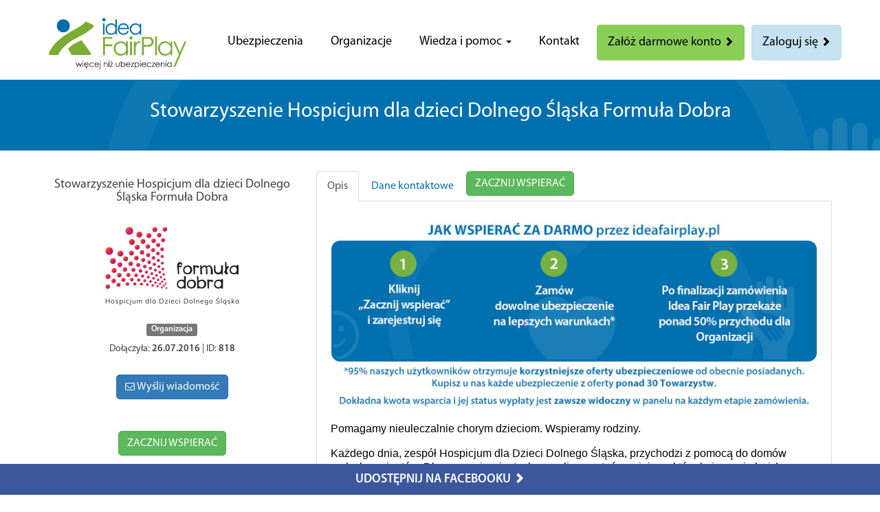

--- FILE ---
content_type: text/css
request_url: https://ideafairplay.pl/assets/front/plugins/bootstrap-gridcolumncarousel/GridColumnCarousel.min.css
body_size: 212
content:
.grid-column-carousel{overflow:hidden}.grid-column-carousel__list{transform:translateX(0);-webkit-transform:translateX(0);transition:transform .5s ease-in-out;-webkit-transition:-webkit-transform .5s ease-in-out}.grid-column-carousel__list:after,.grid-column-carousel__list:before{content:' ';display:table}.grid-column-carousel__list:after{clear:both}.grid-column-carousel__list.initialized{width:9999px}.grid-column-carousel__list.initialized>*{display:block}.grid-column-carousel__list>*{display:none}

--- FILE ---
content_type: text/css
request_url: https://ideafairplay.pl/assets/global/css/ifp-font222.css
body_size: 693
content:
@charset "UTF-8";

@font-face {
  font-family: "ifp-font";
  src:url("../fonts/ifp-font.eot");
  src:url("../fonts/ifp-font.eot?#iefix") format("embedded-opentype"),
    url("../fonts/ifp-font.woff") format("woff"),
    url("../fonts/ifp-font.ttf") format("truetype"),
    url("../fonts/ifp-font.svg#ifp-font") format("svg");
  font-weight: normal;
  font-style: normal;
}

[data-icon]:before {
  font-family: "ifp-font" !important;
  content: attr(data-icon);
  font-style: normal !important;
  font-weight: normal !important;
  font-variant: normal !important;
  text-transform: none !important;
  speak: none;
  line-height: 1;
  -webkit-font-smoothing: antialiased;
  -moz-osx-font-smoothing: grayscale;
}

[class^="icon-"]:before,
[class*=" icon-"]:before {
  font-family: "ifp-font" !important;
  font-style: normal !important;
  font-weight: normal !important;
  font-variant: normal !important;
  text-transform: none !important;
  speak: none;
  line-height: 1;
  -webkit-font-smoothing: antialiased;
  -moz-osx-font-smoothing: grayscale;
}

.icon-auto:before {
  content: "\61";
}
.icon-zycie-i-nnw:before {
  content: "\62";
}
.icon-samochod-firma:before {
  content: "\63";
}
.icon-budynki-i-lokale:before {
  content: "\65";
}
.icon-dom-i-mieszkanie:before {
  content: "\66";
}
.icon-emerytura:before {
  content: "\67";
}
.icon-firma:before {
  content: "\68";
}
.icon-glowna-firma:before {
  content: "\69";
}
.icon-gwarancje-ubezpieczeniowe:before {
  content: "\6a";
}
.icon-indywidualne:before {
  content: "\6b";
}
.icon-mienie-firmy:before {
  content: "\6c";
}
.icon-odpowiedzialnosc-cywilna-ok:before {
  content: "\6d";
}
.icon-pakiet-medyczny:before {
  content: "\6e";
}
.icon-podroz:before {
  content: "\6f";
}
.icon-podroz-sluzbowa:before {
  content: "\70";
}
.icon-ubezpieczenie-grupowe:before {
  content: "\64";
}
.icon-inne:before {
  content: "\71";
}

.ifp-icon {
  font-size:120px;
}
div.categories {
  text-align: center;
}
div.categories a {
  border:0px;
  font-size:18px;
  margin-left:15px;
}
div.categories a:first-child {
  margin-left:0px;
}
a.ifp-blue {
  color:#0071AE !important;
}
a.ifp-blue:hover {
  color:#373737 !important;
}
a.ifp-green {
  color:#76B143 !important;
}
a.ifp-green:hover {
  color:#373737 !important;
}


--- FILE ---
content_type: text/css
request_url: https://ideafairplay.pl/assets/global/css/bootstrap-modal-fullscreen.css
body_size: 395
content:
/*.fullscreen .modal-dialog {
		margin: 0 0 0 0;
		width: 100%;
		height: 100%;
		min-height: 100%;
		padding: 0;
		color: #333;
	}

	.fullscreen .modal-content {
    position: fixed;
    overflow: scroll;
		height: 100%;
		min-height: 100%;
		border-radius: 0;
		color: #333;
		background: rgba(255, 255, 255, 0.97);
	}*/

.fullscreen.modal {
	position: fixed;
	top: 0;
	bottom: 0;
	left: 0;
	right: 0;
	overflow: hidden;
}
.fullscreen .modal-dialog {
	position: fixed;
	margin: 0;
	padding: 0;
	height: 100%;
	width: 100%;
}
.fullscreen .modal-header {
	position: absolute;
	top: 0;
	left: 0;
	right: 0;
	border: none;
}
.fullscreen .modal-content {
	position: absolute;
	top: 0;
	bottom: 0;
	left: 0;
	right: 0;
	border-radius: 0;
	box-shadow: none;
}
.fullscreen .modal-body {
	position: absolute;
 	top: 50px;
	bottom: 0;
	font-size: 15px;
	overflow: auto;
    margin-bottom: 60px;
 	padding: 0 15px 0;
	width: 100%;
}
.fullscreen .modal-footer {
    position: absolute;
    right: 0;
    bottom: 0;
    left: 0;
    height: 60px;
    padding: 10px;
    background: #f1f3f5;
}


--- FILE ---
content_type: text/css
request_url: https://ideafairplay.pl/assets/front/plugins/bootstrap-multiselect/css/bootstrap-multiselect.css
body_size: 363
content:
.multiselect-container{position:absolute;list-style-type:none;margin:0;padding:0}.multiselect-container .input-group{margin:5px}.multiselect-container>li{padding:0}.multiselect-container>li>a.multiselect-all label{font-weight:700}.multiselect-container>li.multiselect-group label{margin:0;padding:3px 20px 3px 20px;height:100%;font-weight:700}.multiselect-container>li.multiselect-group-clickable label{cursor:pointer}.multiselect-container>li>a{padding:0}.multiselect-container>li>a>label{margin:0;height:100%;cursor:pointer;font-weight:400;padding:3px 20px 3px 40px}.multiselect-container>li>a>label.radio,.multiselect-container>li>a>label.checkbox{margin:0}.multiselect-container>li>a>label>input[type=checkbox]{margin-bottom:5px}.btn-group>.btn-group:nth-child(2)>.multiselect.btn{border-top-left-radius:4px;border-bottom-left-radius:4px}.form-inline .multiselect-container label.checkbox,.form-inline .multiselect-container label.radio{padding:3px 20px 3px 40px}.form-inline .multiselect-container li a label.checkbox input[type=checkbox],.form-inline .multiselect-container li a label.radio input[type=radio]{margin-left:-20px;margin-right:0}

--- FILE ---
content_type: text/css
request_url: https://ideafairplay.pl/assets/front/css/style.css?kfiq812398kasdsad
body_size: 11901
content:
/* Custom font */

@font-face {
    font-family: Myriadpro;
    src: url("../fonts/Myriadpro-regular.otf") format("opentype");
}

@font-face {
    font-family: Myriadpro;
    font-weight: bold;
    src: url("../fonts/Myriadpro-semibold.otf") format("opentype");
}

body {
    font-family: "Myriadpro", "Tahoma";
    font-size: 16px;
    color: #414141;
}


a {
    color: #0070AF
}

a:focus {
    outline: none;
}
button:focus {
    outline: none;
}
a:hover {
    color: #0070AF;
}

p a, p a:hover {
    color: #0070AF;
}


/* Custom color */

.color-grey {
    color: #414141;
}

.color-white {
    color: #fff;
}
form .btn.color-white {
    color: #fff;
}
a.color-white {
    color: #fff !important;
}

.color-green-light {
    color: #89cf56;
}

.color-blue-light {
    color: #c6e1f0;
}

.background-grey {
    background-color: #414141;
}

.background-light-gray {
    background-color: #f1f1f1;
}

.background-white {
    background-color: #fff;
}

.background-green-light {
    background-color: #89cf56;
}

.background-blue-light {
    background-color: #c6e1f0;
}

.font-bold {
    font-weight: bold;
}

.margin-top-30 {
    margin-top: 30px;
}

.margin-bottom-30 {
    margin-bottom: 30px;
}

.padding-top-30 {
    padding-top: 30px;
}

.padding-bottom-30 {
    padding-bottom: 30px;
}

#organizations-choice {
    z-index: 99999;
}

/* Menu */

#menu-top .container {
    padding: 0px;
}

nav.navbar-ideafairplay {
    line-height: 130px;
    margin-bottom: 0px;
}

nav.navbar-ideafairplay a.navbar-brand {
    height: 100%;
    margin-top: 10px;
}

nav.navbar-ideafairplay .nav.navbar-nav {
    margin-top: 35px;
}

nav.navbar-ideafairplay .nav.navbar-nav>li>a {
    color: #000;
    font-size: 18px;
}

nav.navbar-ideafairplay .nav.navbar-nav>li {
    padding-left: 10px;
}


/* Baner top */

#banner-top {
    background-image: url('../images/bar-top-blue.jpg');
    background-position: center;
    /*background-repeat: repeat-x;*/
}
#banner-top-nnw {
    background-image: url('../images/nnw_top.jpg');
    height: 400px;
    background-position: center;
    cursor: pointer;
}

#banner-top h1 {
    font-size: 55px;
    line-height: 65px;
}


/* Button */

.btn {
    border-radius: 8px;
    font-size: 18px;
}

.btn.btn-grey {
    background-color: #414141;
    color: #fff;
}

.btn.btn-grey:hover {
    background-color: #222222;
}

.btn.btn-green-light {
    background-color: #89cf56;
    color: #fff;
    font-size: 18px;
}

.btn.btn-green-light:hover {
    background-color: #6EAA43;
}

.btn.btn-green-light.green-neon {
    background-color: #89cf56;
    font-weight: bold;
    color: #000;
    background-color: #98FC4E;
    font-size: 18px;
}

.btn.btn-green-light:hover {
    background-color: #6EAA43;
}

.btn.btn-blue-light {
    background-color: #c6e1f0;
    color: #000;
    font-size: 18px;
}

.btn.btn-blue-light:hover {
    background-color: #A1BECF;
}

.btn i {
    font-size: 14px;
}


/* benefits */

#benefits-home {
    background-color: #414141;
}

#benefits-home .single .caption {
    font-size: 42px;
}


/* benefits */

#benefits-light {
    background-color: #f0f0f0;
}

#benefits-light .single .caption {
    font-size: 42px;
}


/* carousel company */

.carousel-ideafairplay {
    overflow: hidden;
}

.carousel-ideafairplay a.left {
    position: absolute;
    top: 50%;
    left: 0px;
    font-size: 20px;
}

.carousel-ideafairplay a.right {
    position: absolute;
    top: 50%;
    right: 0px;
    font-size: 20px;
}

.carousel-ideafairplay a.left, .carousel-ideafairplay a.right {
    margin-top: -10px;
}


/* Boostrap 5 columns */

.col-xs-5ths, .col-sm-5ths, .col-md-5ths, .col-lg-5ths {
    position: relative;
    min-height: 1px;
    padding-right: 10px;
    padding-left: 10px;
}

.col-xs-5ths {
    width: 20%;
    float: left;
}

@media (min-width: 768px) and (max-width: 991px) {
    .col-sm-5ths {
        width: 20%;
        float: left;
    }
}

@media (min-width: 992px) and (max-width: 1199px) {
    .col-md-5ths {
        width: 20%;
        float: left;
    }
}

@media (min-width: 1200px) {
    .col-lg-5ths {
        width: 20%;
        float: left;
    }
}

#calculator-home {
    cursor: pointer;
}

#calculator-home .container {
    position: relative;
}

#calculator-home img.calculator-img {
    position: absolute;
    top: -55px;
}

#news {
    background-color: #f0f0f0;
}

#news .title {
    height: 110px;
    overflow: hidden;
}

#news .title a {
    color: #414141;
}

#news .image {
    height: 180px;
    overflow: hidden;
    margin-top: 15px;
    background: #fff;
    position: relative;
}

#news img.img-responsive {
    max-height: 100%;
    margin:0 auto;
}


#footer h3 {
    margin-top: 0px;
    margin-bottom: 0px;
    height: 20px;
    font-size: 18px;
}

#footer #buttons {
    height: 40px;
}

#footer ul {
    padding: 0;
}

#footer ul li {
    padding: 0;
    list-style-type: none;
}

#footer ul li a, #footer ul li {
    font-size: 16px;
    color: #fff;
}
#copyright {
    border-top: 3px solid #fff;
    padding-top: 10px;
    padding-bottom: 10px;
}
#organizations {
    background-color: #f0f0f0;
    padding-bottom: 100px;
}

.grid-column-carousel {
    position: relative;
}

.grid-column-carousel span.control.next, .slick-slider span.control.next {
    position: absolute;
    top: 50%;
    right: 0px;
    margin-top: -10px;
    font-size: 20px;
    cursor: pointer;
    color: #0071ae;
}

.grid-column-carousel span.control.prev, .slick-slider span.control.prev  {
    position: absolute;
    top: 50%;
    left: 0px;
    margin-top: -10px;
    font-size: 20px;
    cursor: pointer;
    color: #0071ae;
    z-index: 999;
}

ul.grid-column-carousel__list {
    padding: 0px;
    margin: 0px;
}


/** CALCULATOR PAGE **/

#calculator-page span.price {
    font-weight: bold;
    color: #0071ae;
    margin-left: 10px;
}

#calculator-page .slider.slider-horizontal {
    width: 80%;
}

#calculator-page .slider.slider-horizontal .slider-track {
    border: 2px solid #0071ae;
    height: 15px;
    background-color: #fff;
    border-radius: 8px;
}

#calculator-page .slider.slider-horizontal .slider-track .slider-handle {
    border: 2px solid #0071ae;
    background: #fff;
    width: 24px;
    height: 24px;
    margin-left: -12px;
    margin-top: -7px;
}

#calculator-page .slider.slider-horizontal .slider-selection {
    background: #0071ae;
    -webkit-box-shadow: none;
    box-shadow: none;
}

#calculator-page .button-change-tab label.btn.btn-default.active {
    background: #0070AF;
    color: #fff;
}

#calculator-page a.order_product {
    color: #6d92a6;
    font-size: 14px;
}

#calculator-page a.order_product:hover {
    color: #0071ae;
}

#calculator-page a.order_product i {
    font-size: 12px;
}

h2.large {
    font-size: 36px;
}

#carousel-opinions {
    font-size: 16px;
}

#carousel-opinions .opinion .text {
    background: #E5E5E5;
    padding: 20px;
    border-radius: 10px;
}

#carousel-opinions .opinion .author {
    padding: 20px;
}

#carousel-opinions .opinion .text::after {
    background-color: #E5E5E5;
    content: "\00a0";
    display: block;
    height: 20px;
    left: 25px;
    position: relative;
    top: 30px;
    transform: rotate( 45deg);
    -moz-transform: rotate( 45deg);
    -ms-transform: rotate( 45deg);
    -o-transform: rotate( 45deg);
    -webkit-transform: rotate( 45deg);
    width: 20px;
}

#news-single .date span {
    font-size: 14px;
    padding-left: 10px;
    padding-right: 10px;
    padding-top: 5px;
    padding-bottom: 5px;
    background-color: #C6E1F0
}

#news-single .date {
    margin-bottom: 10px;
}

.btn i.ifp-icon {
    font-size: 80px;
}

.main-box {
    background: #FFFFFF;
    /*box-shadow: 0px 1px 1px rgba(0, 0, 0, 0.1);*/
    margin-bottom: 16px;
    border-radius: 3px;
    background-clip: padding-box;
}

.profile-box-stats .profile-box-header {
    border-radius: 3px 3px 0 0;
    background-clip: padding-box;
    padding: 30px 20px 70px;
    color: #fff;
    text-align: center;
    position: relative;
    background-repeat: no-repeat;
    background-size: cover;
}

.profile-box-stats .profile-box-header h2 {
    margin: 0px;
    font-size: 22px;
    font-weight: bold;
}

.profile-box-stats .profile-img {
    border-radius: 18%;
    background-clip: padding-box;
    border: 5px solid #fff;
    bottom: -45px;
    float: left;
    height: 90px;
    left: 50%;
    margin-left: -45px;
    position: absolute;
    width: 90px;
    background-color: #fff;
}

.profile-box-stats .profile-box-footer {
    padding-top: 50px;
    padding-bottom: 15px;
    font-size: 14px;
}

.input-group-btn button {
    font-size: 14px;
}

form span.help-block {
    font-size: 14px;
}

form div.type {
    cursor: pointer;
}

form div.type input[type="radio"] {
    margin-left: -4px;
    zoom: 1.5;
    margin-top: 3px;
}

form div#div_osoba.type input[type="radio"], form div#div_firma.type input[type="radio"], form div#div_organizacja.type input[type="radio"], form div#div_sportowiec.type input[type="radio"], form div#div_podopieczny.type input[type="radio"] {
    margin-top: 1px;
}

form label.control-label {
    font-weight: normal;
}

.bs-wizard {
    margin-top: 40px;
}


/*Form Wizard*/

.bs-wizard {
    border-bottom: solid 1px #e0e0e0;
    padding: 0 0 10px 0;
}

.bs-wizard > .bs-wizard-step {
    padding: 0;
    position: relative;
}

.bs-wizard > .bs-wizard-step + .bs-wizard-step {}

.bs-wizard > .bs-wizard-step .bs-wizard-stepnum {
    color: #595959;
    font-size: 16px;
    margin-bottom: 5px;
}

.bs-wizard > .bs-wizard-step .bs-wizard-info {
    color: #999;
    font-size: 14px;
}

.bs-wizard > .bs-wizard-step > .bs-wizard-dot {
    position: absolute;
    width: 30px;
    height: 30px;
    display: block;
    background: #76B143;
    top: 45px;
    left: 50%;
    margin-top: -15px;
    margin-left: -15px;
    border-radius: 50%;
}

.bs-wizard > .bs-wizard-step > .bs-wizard-dot:after {
    content: ' ';
    width: 14px;
    height: 14px;
    background: #76B143;
    border-radius: 50px;
    position: absolute;
    top: 8px;
    left: 8px;
}

.bs-wizard > .bs-wizard-step > .progress {
    position: relative;
    border-radius: 0px;
    height: 8px;
    box-shadow: none;
    margin: 20px 0;
}

.bs-wizard > .bs-wizard-step > .progress > .progress-bar {
    width: 0px;
    box-shadow: none;
    background: #76B143;
}

.bs-wizard > .bs-wizard-step.complete > .progress > .progress-bar {
    width: 100%;
}

.bs-wizard > .bs-wizard-step.active > .progress > .progress-bar {
    width: 50%;
}

.bs-wizard > .bs-wizard-step:first-child.active > .progress > .progress-bar {
    width: 0%;
}

.bs-wizard > .bs-wizard-step:last-child.active > .progress > .progress-bar {
    width: 100%;
}

.bs-wizard > .bs-wizard-step.disabled > .bs-wizard-dot {
    background-color: #EEEEEE;
}

.bs-wizard > .bs-wizard-step.active > .bs-wizard-dot:after {
    background-color: #0071AE;
}

.bs-wizard > .bs-wizard-step.disabled > .bs-wizard-dot:after {
    opacity: 1;
    background-color: #D6D6D6;
}

.bs-wizard > .bs-wizard-step:first-child > .progress {
    left: 50%;
    width: 50%;
}

.bs-wizard > .bs-wizard-step:last-child > .progress {
    width: 50%;
}

.bs-wizard > .bs-wizard-step.disabled a.bs-wizard-dot {
    pointer-events: none;
}


/*END Form Wizard*/

.btn {
    border-radius: 5px;
    font-size: 16px;
}

#page-single .tab-content {
    padding: 20px;
    border-left: 1px solid #ddd;
    border-right: 1px solid #ddd;
}

a.color-green-light:hover {
    color: #89cf56;
}

.navbar-toggle .icon-bar {
    width: 50px;
    height: 8px;
    background-color: #0071AE;
}

.navbar-toggle {
    margin-top: 25px;
}

label.checkbox input[type="checkbox"] {
    margin-left: 0px;
}

label.checkbox p {
    margin-left: 20px;
    font-size: 14px;
    font-weight: normal;
    text-align: justify;
}

#cookie-bar {
    position: fixed;
    bottom: 0px;
    margin: 0px;
    width: 100%;
    background-color: #414141;
    color: white;
    z-index: 99999;
}

.SumoSelect, .CaptionCont.SlectBox {
    width: 100%;
}

#search_organization_bar div.form-group {
    margin-top: 10px;
}

#search_organization_bar .query .select2-container--default .select2-selection--single {
    position: relative;
    border: 1px solid #A4A4A4;
    min-height: 14px;
    background-color: #fff;
    border-radius: 4px;
}

#search_organization_bar .query .select2-container .select2-selection--single {
    height: 32px;
}

#search_organization_bar .query .select2-container--default .select2-selection--single .select2-selection__rendered {
    line-height: 29px;
    text-align: center;
}

#search_organization_bar .query .select2-selection__placeholder {
    color: #555;
    font-size: 14px;
}


/* numery przy boxach */

.nr1 {
    background-image: url('../images/numery/nr1.png');
    background-position: top left;
    background-repeat: no-repeat;
}

.nr2 {
    background-image: url('../images/numery/nr2.png');
    background-position: top left;
    background-repeat: no-repeat;
}

.nr3 {
    background-image: url('../images/numery/nr3.png');
    background-position: top left;
    background-repeat: no-repeat;
}

.nr4 {
    background-image: url('../images/numery/nr4.png');
    background-position: top left;
    background-repeat: no-repeat;
}

h2 a.color-grey:hover {
    text-decoration: none;
    color: #414141;
}

#how_it_works_menu {
    padding-top: 10px;
    padding-bottom: 10px;
    background-color: #e2e2e2;
}

nav.navbar-how-it-works .navbar-nav {
    margin-left: 10px;
}

nav.navbar-how-it-works .navbar-nav>li>a {
    color: #010101;
}

nav.navbar-how-it-works .navbar-nav>li>a {
    padding-top: 12px;
    padding-bottom: 12px;
}

nav.navbar-how-it-works .navbar-nav>li.active>a {
    background-color: #0071ae;
    border-radius: 10px;
}

nav.navbar-how-it-works .navbar-nav>li.active>a {
    color: #fff;
}

nav.navbar-how-it-works .navbar-nav>li>a:hover {
    background-color: #0071ae;
    border-radius: 10px;
}

nav.navbar-how-it-works .navbar-nav>li>a:hover {
    color: #fff;
}

nav.navbar-how-it-works .navbar-nav>li {
    margin-right: 5px;
}

nav.navbar-how-it-works {
    margin-bottom: 0px;
}

span.how_it_works_span {
    padding-top: 12px;
    padding-bottom: 12px;
    display: block;
    color: #777777;
}


/** Facebook **/

#facebook_slider_widget {
    color: gray;
    position: fixed;
    left: 0;
    width: 340px;
    margin-left: -290px;
    -webkit-transition: all 0.3s ease;
    -moz-transition: all 0.3s ease;
    -o-transition: all 0.3s ease;
    transition: all 0.3s ease;
    top: 50%;
    height: 430px;
    margin-top: -215px;
    z-index: 99999;
}

#facebook_slider_widget div {
    display: table-cell;
    vertical-align: top;
}

#facebook_slider_widget div.widgetcontent {
    background: #ffffff;
    -webkit-box-shadow: 1px 1px 3px rgba(0, 0, 0, 0.3);
    -moz-box-shadow: 1px 1px 3px rgba(0, 0, 0, 0.3);
    box-shadow: 1px 1px 3px rgba(0, 0, 0, 0.3);
}

.SumoSelect > .optWrapper {
    width: auto;
}

a.facebookshare-btn {
    background-color: #3C579E;
    position: fixed;
    width: 100%;
    padding-top: 10px;
    padding-bottom: 10px;
    z-index: 99999;
    left: 0px;
    bottom: 0px;
    color: #fff;
    font-weight: bold;
    font-size: 18px;
}

a.facebookshare-btn:hover {
    color: #fff;
}

#wysokosc_darowizn {
    color: #fff;
}

#wysokosc_darowizn h3 {
    margin-top: 0px;
}

#wysokosc_darowizn .od_osoby_prywatnej, #wysokosc_darowizn .od_firmy {
    background-color: #2d2d2d;
    padding: 20px;
}

#wysokosc_darowizn .od_osoby_prywatnej div.row, #wysokosc_darowizn .od_firmy div.row {
    min-height: 120px;
}

#banner-top a.color-white:hover {
    color: #fff;
}

div#wiedza-i-pomoc a.item {
    height: 150px;
    width: 150px;
    background-color: #0070af;
    font-size: 20px;
    text-align: center;
    background-image: url('../images/wiedza-i-pomoc-bg.png');
    background-position: left bottom;
    background-repeat: no-repeat;
    display: block;
    color: #fff;
    padding-top: 45px;
}

div#wiedza-i-pomoc a.item:hover {
    background-color: #89CF56;
}

nav.navbar-ideafairplay ul.dropdown-menu li a {
    font-size: 16px;
}

i.text-success {
    color: #449d44;
}

i.text-warning {
    color: #f0ad4e;
}

h2 i {
    font-size: 25px;
}

#organizacja-tagi div.checkbox-nice label {
    font-weight: normal;
}

.block-center {
    margin: 0 auto;
}

.landing-page .from {
    margin: 0 auto;
    width: 95%;
    padding-top: 15px;
    padding-bottom: 15px;
    border-radius: 15px;
    background-color: #fff;
    text-align: center;
    font-size: 30px;
    font-weight: bold;
    color: #0071ae;
    position: relative;
    overflow: hidden;
}

.landing-page .donation {
    margin: 0 auto;
    width: 75%;
    padding-top: 15px;
    padding-bottom: 15px;
    border-radius: 15px;
    background-color: #242424;
    text-align: center;
    font-size: 40px;
    font-weight: bold;
    color: #fff;
    border: 3px solid #fff;
    border-top: none;
    border-top-right-radius: 0px;
    border-top-left-radius: 0px;
}

.landing-page {
    position: relative;
}

.landing-page .plus {
    position: absolute;
    right: -15px;
    font-size: 50px;
    font-weight: bold;
    color: #fff;
    top: 65px;
}

.landing-page p {
    text-align: center;
    color: #fff;
    font-size: 18px;
    margin-top: 20px;
}

.landing-page span.nowosc {
    background: #76b143;
    color: #fff;
    position: absolute;
    top: 18px;
    left: -20px;
    transform: rotate(-50deg);
    font-size: 12px;
    padding-top: 5px;
    padding-bottom: 5px;
    padding-left: 30px;
    padding-right: 30px;
}

.profile-box-stats {
    height: 250px;
}

.chosen-container-multi {
    min-width: 100px !important;
    width: 100% !important;
}

#organizations-grid .item {
    box-shadow: 0px 1px 1px rgba(0, 0, 0, 0.1);
    margin-bottom: 16px;
    border-radius: 3px;
    background-clip: padding-box;
    padding-top: 10px;
    padding-bottom: 10px;
    height: 320px;
    overflow: hidden;
}
#organizations-grid.childrens .item {
    height: 250px;
}

#organizations-grid .item div.organization-name h2 {
    font-size: 22px;
    font-weight: bold;
}

#organizations-grid .item div.organization-name {
    height: 80px;
}

#organizations-grid .item div.organization-name .organization-fullname {
    font-size: 14px;
    text-align: center;
    margin-bottom: 10px;
    color: #615d5d;
}

#organizations-grid .item .image {
    height: 130px;
}

#organizations-grid .item .image img {
    height: 90px;
}

#organization-promo {
    border-top: 2px solid #dcdcdc;
    background-image: url('../images/gwiazdy.jpg');
    background-repeat: repeat-y;
    background-position: left;
}

#organization-promo_2 {
    background-image: url('../images/gwiazdy.jpg');
    background-repeat: repeat-y;
    background-position: right;
}

.btn-facebook {
    color: #fff;
    background-color: #3b5998;
    border-color: rgba(0, 0, 0, 0.2);
}

.btn-facebook:focus, .btn-facebook.focus, .btn-facebook:hover {
    color: #fff;
    background-color: #2d4373;
    border-color: rgba(0, 0, 0, 0.2);
}

#modal-products {
    text-align: center;
}


/** dla nnw **/

#nnw .b_g {
    background: transparent;
    background-repeat: no-repeat;
    background-position: bottom left;
    width: 430px;
    height: 144px;
    padding: 0;
    color: #044e79;
    -webkit-background-size: cover;
    -moz-background-size: cover;
    -o-background-size: cover;
    background-size: cover;
}

#nnw {
    overflow: scroll;
}

#nnw .photo_3 {
    background-image: url("../images/nnw_bg.jpg");
}

#nnw .photo_3 span {
    color: grey;
    float: right;
}

#nnw .full_table {
    table-layout: fluid;
    width: 100%;
    min-width: 650px;
}

#nnw .full_table td p {
    color: #044e79;
    font-weight: 600;
    font-size: 1.2em;
}

#nnw table p {
    margin-bottom: 0;
    line-height: 1.267em
}

#nnw .no-plus ul li, .full_table td ul li span {
    color: #fff
}

#nnw .full_table td ul li span:before {
    content: ""
}

#nnw .list {
    font-size: 12px;
    margin: 15px auto;
    display: inline
}

#nnw .list tr {
    background-color: #fff
}

#nnw .list td {
    padding: 15px 0
}

#nnw .list .footer_row td {
    padding: 0
}

#nnw .list th {
    padding: 0;
    background-color: #fff;
    color: #fff;
    position: relative
}

#nnw .list p {
    margin: 0;
    padding: 0 2px;
    color: #fff;
    text-align: center;
    text-indent: 0;
    line-height: 1.2em
}

#nnw .list .odd {
    background-color: #f6f6f6
}

#nnw .list {
    font-size: 12px;
    margin: 15px auto;
    display: inline
}

#nnw .list tr {
    background-color: #fff
}

#nnw .list td {
    padding: 15px 0
}

#nnw .list .footer_row td {
    padding: 0
}

#nnw .list th {
    padding: 0;
    background-color: #fff;
    color: #fff;
    position: relative
}

#nnw .list p {
    margin: 0;
    padding: 0 2px;
    color: #fff;
    text-align: center;
    text-indent: 0;
    line-height: 1.2em
}

#nnw .list .odd {
    background-color: #f6f6f6
}

#nnw .list .color_1_1 {
    background: #31a0cd
}

#nnw .list .color_1_2 {
    background: #1270a5
}

#nnw .list .color_2_1 {
    background: #337ab7
}

#nnw .list .color_2_2 {
    background: #04649a
}

#nnw .list .color_3_1 {
    background: #294fa9
}

#nnw .list .color_3_2 {
    background: #015d92
}

#nnw .list .color_4_1 {
    background: #ff1821
}

#nnw .list .color_4_2 {
    background: #044e79
}

#nnw .list .color_5_1 {
    background: #1c1f70
}

#nnw .list .color_5_2 {
    background: #0B286F
}

#nnw .list .color_6_1 {
    background: #141661
}

#nnw .list .color_6_2 {
    background: #14204b
}

#nnw .list .color_1_1.double {
    background: #5873bc
}

#nnw .list .color_2_1.double {
    background: #3553a3
}

#nnw .list .color_3_1.double {
    background: #1f3d8e
}

#nnw .list .color_4_1.double {
    background: #082671
}

#nnw .list .color_5_1.double {
    background: #052064
}

#nnw .list .color_6_1.double {
    background: #02184e
}

#nnw button.color_1_2, #nnw button.color_2_2, #nnw button.color_3_2, #nnw button.color_4_2 {
    color: #fff;
}

#nnw button.color_1_2:hover, #nnw button.color_2_2:hover, #nnw button.color_3_2:hover, #nnw button.color_4_2:hover {
    border: 1px solid #ff1821;
}

#nnw .full_table td p {
    color: #044e79;
    font-weight: 600;
    font-size: 1.2em;
}

#nnw tr td:first-child.style_3, #nnw tr td:first-child.style_3.color_4_1.niep {
    color: #fff;
    background: #1270a5;
}

#nnw tr td:first-child.style_4, #nnw tr td:first-child.style_3.color_4_1 {
    color: #fff;
    background: #04649a;
}

#nnw .list .color_4_1 p, #nnw p.h4.align_left {
    color: #fff;
    font-weight: 700;
    text-transform: uppercase;
}

#nnw .list .h100 .color_4_1.double p {
    font-weight: 400;
}

#nnw .list .color_4_1 p {
    padding-left: 12px;
    text-transform: none;
}

#nnw .list .style_3.color_4_1 {
    padding: 16px 0;
}

#nnw .list .style_3.color_4_1 p {
    text-align: left;
}

#nnw .style_1, .style_2, .style_3, .style_4 {
    padding: 0 10px
}

#nnw .style_1 span, .style_2 span, .style_3 span, .style_4 span {
    font-weight: normal
}

#nnw .style_1 {
    background: #f6f7fa;
    border-right: 1px solid #dadce3;
}

#nnw .style_2 {
    background: #ffffff;
    border-right: 1px solid #dadce3;
}

#nnw .style_3 {
    background: #ffffff;
    border-right: 1px solid #dadce3;
}

#nnw .style_4 {
    background: #f6f7fa;
    border-right: 1px solid #dadce3;
}

#nnw .list .h3 {
    font-size: 1.1em;
    font-weight: 300;
}

#nnw .list .h4 {
    font-size: 13px;
    font-weight: bold;
    text-transform: uppercase
}

#nnw .list .h1 {
    margin-top: 5px
}

#nnw .list .h3 {
    margin-bottom: 5px
}

#nnw p.align_left {
    text-align: left
}

#nnw .align_left span {
    float: left;
    white-space: normal
}

#nnw .list .align_left {
    padding: 0 12px;
    font-size: 1.1em;
}

#nnw .align_left {
    position: relative;
}

#nnw .tooltip-inner {
    max-width: 500px;
    width: 300px;
    min-width: 100px;
}

#nnw .tooltip.left {
    max-width: 500px;
}

#nnw .tooltip.right .tooltip-arrow {
    top: 50%;
    left: 0;
    margin-top: -5px;
    border-width: 5px 5px 5px 0;
}

#nnw .tooltip.left .tooltip-arrow {
    top: 50%;
    right: 0;
    margin-top: -5px;
    border-width: 5px 0 5px 5px;
}

#nnw .tooltipwhite {
    padding: 10px;
}

#nnw .tooltipwhite > .text-tooltip {
    color: #ffffff;
    text-align: left;
    text-indent: 0px;
    font-weight: normal;
    font-size: 12px;
}

#nnw .tooltipwhite > ul {
    list-style-type: none;
}

#nnw .tooltipwhite > ul li {
    color: #ffffff;
}

#nnw .tool_tip {
    position: absolute;
    font-size: 15px;
    color: #fff;
    right: 15px;
    top: 50%;
}

.color-black {
    color: #000;
}

a.img-hover:hover {
    text-decoration: none;
    opacity: 0.6;
    filter: alpha(opacity=60);
    /* For IE8 and earlier */
}

.has-error .checkbox, .has-error .checkbox-inline, .has-error .control-label, .has-error .help-block, .has-error .radio, .has-error .radio-inline, .has-error.checkbox label, .has-error.checkbox-inline label, .has-error.radio label, .has-error.radio-inline label {
    color: #f34945;
}


/** NNW **/

#nnw {
    overflow: hidden;
}

ul.nnw {
    list-style: square url("../products/nnw/bullet.png");
}

ul.nnw li {
    margin-top: 5px;
}

.breadcrumb>li+li:before {
    color: #000;
}

#produkt_nnw .bs-wizard {
    margin-top: -55px;
}

#produkt_nnw .bs-wizard > .bs-wizard-step > .bs-wizard-dot {
    top: 22px;
    background-color: #0070af;
    border: 3px solid #0070af;
    color: #fff;
}

#produkt_nnw .bs-wizard > .bs-wizard-step.active .bs-wizard-stepnum, #produkt_nnw .bs-wizard > .bs-wizard-step.complete .bs-wizard-stepnum {
    color: #0070af;
    font-weight: bold;
}

#produkt_nnw .bs-wizard > .bs-wizard-step > .progress > .progress-bar {
    background: #0070af;
}

#produkt_nnw .bs-wizard > .bs-wizard-step.disabled > .bs-wizard-dot {
    background-color: #fff;
    border: 3px solid #0070af;
    color: #0070af;
}

#produkt_nnw .bs-wizard > .bs-wizard-step.disabled > .bs-wizard-dot:after, #produkt_nnw .bs-wizard > .bs-wizard-step > .bs-wizard-dot:after {
    display: none;
}

.table.table-nnw .btn.btn-success {
    font-weight: bold;
    color: #000;
}

.table.table-nnw tr.strong {
    font-weight: bold;
}

.table.table-nnw tr.grey {
    background-color: #f0f0f0;
}

.table.table-nnw tbody td {
    border: none;
    vertical-align: middle;
}

.table.table-nnw thead th {
    border: none;
}

.table.table-nnw thead th.col2, .table.table-nnw thead th.col3, .table.table-nnw thead th.col4, .table.table-nnw thead th.col5 {
    border-left: 1px solid #e5e5e5;
    border-right: 1px solid #e5e5e5;
}

.table.table-nnw tbody td.col2, .table.table-nnw tbody td.col3, .table.table-nnw tbody td.col4, .table.table-nnw tbody td.col5 {
    border-left: 1px solid #e5e5e5;
    border-right: 1px solid #e5e5e5;
}

.table.table-nnw tbody td.promo, .table.table-nnw thead th.promo {
    border-color: #7bad34;
}

.table.table-nnw tbody td {
    padding-top: 10px;
    padding-bottom: 10px;
}

.table.table-nnw tbody td.col1 {
    padding-left: 20px;
}

.table.table-nnw tbody tr.last td.col2, .table.table-nnw tbody tr.last td.col3, .table.table-nnw tbody tr.last td.col4, .table.table-nnw tbody tr.last td.col5 {
    border-bottom: 1px solid #e5e5e5;
}

.table.table-nnw tbody tr.last td.promo {
    border-bottom: 1px solid #7bad34;
}

.table.table-nnw thead tr.first th.col2, .table.table-nnw thead tr.first th.col3, .table.table-nnw thead tr.first th.col4, .table.table-nnw thead tr.first th.col5 {
    border-top: 1px solid #e5e5e5;
}

.table.table-nnw thead tr.first th.promo {
    border-top: 1px solid #7bad34;
}

.table.table-nnw tbody td.col2, .table.table-nnw tbody td.col3, .table.table-nnw tbody td.col4, .table.table-nnw tbody td.col5 {
    text-align: center;
}

.table.table-nnw.table-mobile>tbody>tr>td, .table.table-nnw.table-mobile>tbody>tr>th, .table.table-nnw.table-mobile>tfoot>tr>td, .table.table-nnw.table-mobile>tfoot>tr>th, .table.table-nnw.table-mobile>thead>tr>td, .table.table-nnw.table-mobile>thead>tr>th {
    padding: 0px;
}

.table-nnw.table-mobile {
    margin-top: 30px;
}

.table-nnw.table-mobile tr td {
    padding-top: 5px!important;
    padding-bottom: 5px!important;
}

.table-nnw.table-mobile tr td.promo, .table-nnw.table-mobile tr th.promo,.table-nnw.table-mobile tr td.col3, .table-nnw.table-mobile tr th.col3 {
    border-right-color: #7bad34!important;
}

#produkt_nnw .logo-compensa {
    margin-bottom: 25px;
    margin-top: 15px;
}
#product-container  {
    color:#000;
}

#product-container .bs-wizard {
    margin-top: -20px;
}

#product-container .bs-wizard > .bs-wizard-step > .bs-wizard-dot {
    top: 22px;
    background-color: #0070af;
    border: 3px solid #0070af;
    color: #fff;
}

#product-container .bs-wizard > .bs-wizard-step.active .bs-wizard-stepnum, #product-container .bs-wizard > .bs-wizard-step.complete .bs-wizard-stepnum {
    color: #0070af;
    font-weight: bold;
}

#product-container .bs-wizard > .bs-wizard-step > .progress > .progress-bar {
    background: #0070af;
}

#product-container .bs-wizard > .bs-wizard-step.disabled > .bs-wizard-dot {
    background-color: #fff;
    border: 3px solid #0070af;
    color: #0070af;
}

#product-container .bs-wizard > .bs-wizard-step.disabled > .bs-wizard-dot:after, #product-container .bs-wizard > .bs-wizard-step > .bs-wizard-dot:after {
    display: none;
}








form#nnw_step_2 .form-group.col-lg-6 {
    margin-bottom: 0px;
}
form#nnw_step_2 .form-group.col-lg-6 span.help-block{
    height:20px;
    margin-bottom: 5px;
}
#popup-glowny.modal {
  text-align: center;
  padding: 0!important;
}

#popup-glowny.modal:before {
  content: '';
  display: inline-block;
  height: 100%;
  vertical-align: middle;
  margin-right: -4px;
}

#popup-glowny .modal-dialog {
  display: inline-block;
  text-align: left;
  vertical-align: middle;
}

.vcenter {
    display: inline-block;
    vertical-align: middle;
    float: none;
}
.vertical-align {
  display: flex;
  align-items: center;
  justify-content: center;
  flex-direction: row;
}
.btn-file {
    position: relative;
    overflow: hidden;
    width:100%;
    text-align: left;
    height:34px;
}
.btn-file input[type=file] {
    position: absolute;

    top: 0;
    right: 0;
    min-width: 100%;
    min-height: 100%;
    font-size: 100px;
    text-align: left;
    filter: alpha(opacity=0);
    opacity: 0;
    outline: none;
    background: white;
    cursor: inherit;
    display: block;
}

.table.table-oc .btn.btn-success {
    font-weight: bold;
    color: #000;
}

.table.table-oc tr.strong {
    font-weight: bold;
}

.table.table-oc tr.grey {
    background-color: #f0f0f0;
}

.table.table-oc tbody td {
    border: none;
}

.table.table-oc thead th {
    border: none;
}

.table.table-oc thead th.col2, .table.table-oc thead th.col3, .table.table-oc thead th.col4 {
    border-left: 1px solid #e5e5e5;
    border-right: 1px solid #e5e5e5;
}

.table.table-oc tbody td.col2, .table.table-oc tbody td.col3, .table.table-oc tbody td.col4 {
    border-left: 1px solid #e5e5e5;
    border-right: 1px solid #e5e5e5;
}

.table.table-oc tbody td.col3, .table.table-oc thead th.col3 {

}

.table.table-oc tbody td {
    padding-top: 10px;
    padding-bottom: 10px;
}

.table.table-oc tbody td.col1 {
    padding-left: 20px;
}

.table.table-oc tbody tr.last td.col2, .table.table-oc tbody tr.last td.col4 {
    border-bottom: 1px solid #e5e5e5;
}

.table.table-oc tbody tr.last td.col3 {
    border-bottom: 1px solid #e5e5e5;
}

.table.table-oc thead tr.first th.col2, .table.table-oc thead tr.first th.col4 {
    border-top: 1px solid #e5e5e5;
}

.table.table-oc thead tr.first th.col3 {
    border-top: 1px solid #e5e5e5;
}

.table.table-oc tbody td.col2, .table.table-oc tbody td.col3, .table.table-oc tbody td.col4 {
    text-align: center;
}
.table.table-oc.table-mobile>tbody>tr>td, .table.table-oc.table-mobile>tbody>tr>th, .table.table-oc.table-mobile>tfoot>tr>td, .table.table-oc.table-mobile>tfoot>tr>th, .table.table-oc.table-mobile>thead>tr>td, .table.table-oc.table-mobile>thead>tr>th {
    padding: 0px;
}

.table-oc.table-mobile {
    margin-top: 30px;
}

.table-oc.table-mobile tr td {
    padding-top: 5px!important;
    padding-bottom: 5px!important;
}

.table-oc.table-mobile tr td.col2, .table-oc.table-mobile tr th.col2 {
}
#popup-front-help {
    position: fixed;
    right: 0px;
    bottom: 0px;
    padding: 0px;
    z-index: 100000;
}
#popup-front-help .panel {
    margin-bottom: 0px;
    margin-right: 0px;
}
#popup-front-help .panel-heading {
    position: relative;
}
#popup-front-help .panel-heading .close-popup {
    position: absolute;
    right:15px;
    top:8px;
}
#popup-front-help .panel-heading .close-popup i {
    color:#fff;
}
.field_type_or {
    padding: 5px;
    padding-top: 9px;
    border: 1px solid #ababab;
    background: #c6e1f0;
    font-size: 16px;
}
.fancybox-title.fancybox-title-over-wrap {
    width:100%;
}
.fancybox-overlay {
    z-index: 99999!important;
}
/** Landing page oc **/
#landing_page_oc_form .container {
    padding-top: 50px;
}
.landing_page_oc_logo {
    margin:0 auto;
}
.landing_page_oc_organization {
    margin:0 auto;
}
.landing_page_oc_form_right_2 .form-control {
    border-top-right-radius: 10px!important;
    border-bottom-right-radius: 10px!important;
    height: 40px;
    font-size: 16px;
}
.landing_page_oc_form_right_3 {
    height: 70px;
    width: 100%;
    background-image: url('../images/landing_page_oc/bg-form-3.png');
    background-repeat: no-repeat;
    background-position: top center;

}
.btn.btn-landing-oc {
    color: #fff;
    background-color: #71a114;
    text-align: center;
    border-color: #ffffff;
    border-radius: 15px;
    width: 100%;
    font-weight: bold;
    font-size: 22px;
}
.btn.btn-landing-oc:hover {
    background-color: #699612;
}
#landing_page_oc {
    background-image: url('../images/landing_page_oc/bg.jpg');
    background-repeat: no-repeat;
    background-position: top center;
    background-color: #fff
}

#landing_page_rejestracja {
    background-image: url('../images/landing_page_rejestracja/bg.jpg');
    background-repeat: no-repeat;
    background-position: top center;
    background-color: #fff
}


#landing_page_oc_top {
}

#landing_page_oc_partners {
    padding-bottom: 20px;
}
#landing_page_oc_cechy {
    padding-top: 88px;
}
#landing_page_oc_footer {
    color:#fff;
    background-color: #7b7b7b;
    padding-top: 20px;
    padding-bottom: 65px;
}
#landing_page_oc_bar {
    border-top: 5px solid #7c7d7d;
}
.landing_page_oc_cecha {
    background-image: url('../images/landing_page_oc/cecha.png');
    background-repeat: no-repeat;
    color:#fff;
    height: 143px;
    padding-top: 20px;
    background-position: top center;
}
#landing_page_oc_bar .container {
    margin-top: -30px;
}
#landing_page_oc_form_right {
    background-image: url('../images/landing_page_oc/bg-form-1.png');
    background-repeat: no-repeat;
    background-position: top center;
}
.landing_page_oc_form_right_1 {
    height: 326px;
}
.landing_page_oc_form_right_2 {
    background-image: url('../images/landing_page_oc/bg-form-2.png');
    background-repeat: repeat-y;
    background-position: top center;
}
#landing_page_oc_form .input-group-addon {
    border-top-left-radius: 10px;
    border-bottom-left-radius: 10px;
    background:#fff;
}
#landing_page_oc_form .input-group-addon i.fa{
    color: #9999a5;
}
.landing_page_oc_opis {
    margin-top: 20px;
}

#frame_intro {
    height: 400px;
    background: #fff;
    border-radius: 15px;
    padding-top: 20px;
}
/** Landing page firma **/
#landing_page_firma_form .container {
    padding-top: 50px;
}
.landing_page_firma_logo {
    margin:0 auto;
}
.landing_page_firma_organization {
    margin:0 auto;
}
.landing_page_firma_form_right_2 .form-control {
    border-top-right-radius: 10px!important;
    border-bottom-right-radius: 10px!important;
    height: 40px;
    font-size: 16px;
}
.landing_page_firma_form_right_3 {
    height: 70px;
    width: 100%;
    background-image: url('../images/landing_page_firma/bg-form-3.png');
    background-repeat: no-repeat;
    background-position: top center;

}
.btn.btn-landing-firma {
    color: #fff;
    background-color: #0071ae;
    text-align: center;
    padding-top: 10px;
    padding-bottom: 10px;
    border-radius: 15px;
    width: 100%;
    font-weight: bold;
    font-size: 22px;
}
.btn.btn-landing-firma:hover {
    background-color: #046599;
}


#frame_intro {
    height: 400px;
    background: #fff;
    border-radius: 15px;
    padding-top: 20px;
}



#landing_page_firma {
    background-image: url('../images/landing_page_firma/bg.jpg');
    background-repeat: no-repeat;
    background-position: top center;
    background-color: #fff
}
#landing_page_firma_top {
}

#landing_page_firma_partners {
    padding-bottom: 20px;
}
#landing_page_firma_cechy {
    padding-top: 88px;
}
#landing_page_firma_footer {
    color:#fff;
    background-color: #191919;
    padding-top: 20px;
    padding-bottom: 65px;
}
#landing_page_firma_bar {
    border-top: 5px solid #191919;
}
.landing_page_firma_cecha {
    background-image: url('../images/landing_page_firma/cecha.png');
    background-repeat: no-repeat;
    color:#fff;
    height: 143px;
    padding-top: 20px;
    background-position: top center;
}
#landing_page_firma_bar .container {
    margin-top: -30px;
}
#landing_page_firma_form_right {
    background-image: url('../images/landing_page_firma/bg-form-1.png');
    background-repeat: no-repeat;
    background-position: top center;
}
.landing_page_firma_form_right_1 {
    height: 292px;
}
.landing_page_firma_form_right_2 {
    background-image: url('../images/landing_page_firma/bg-form-2.png');
    background-repeat: repeat-y;
    background-position: top center;
}
#landing_page_firma_form .input-group-addon {
    border-top-left-radius: 10px;
    border-bottom-left-radius: 10px;
    background:#fff;
}
#landing_page_firma_form .input-group-addon i.fa{
    color: #9999a5;
}
.landing_page_firma_opis {
    margin-top: 20px;
}
#landing_page_firma ul.custom-bullet {
    list-style-image: url('../images/landing_page_firma/bullet.png');
}

#landing_page_firma .arrow_box {
    position: relative;
    border-left: 2px solid #fff;
    padding-left: 30px;
}
#landing_page_firma .arrow_box:after, #landing_page_firma .arrow_box:before {
    left: 0%;
    top: 50%;
    border: solid transparent;
    content: " ";
    height: 0;
    width: 0;
    position: absolute;
    pointer-events: none;
}

#landing_page_firma .arrow_box:after {
    border-color: rgba(0, 0, 0, 0);
    border-left-color: #fff;
    border-width: 4px;
    margin-top: -4px;
}
#landing_page_firma .arrow_box:before {
    border-color: rgba(255, 255, 255, 0);
    border-left-color: #fff;
    border-width: 6px;
    margin-top: -6px;
}
#landing_page_firma .block_1 {
    font-size:20px;
    color:#fff;
    margin-top: 100px;
}

#frame_intro {
    height: 400px;
    background: #fff;
    border-radius: 15px;
    padding-top: 20px;
}

.btn-fullwidth {
    width:100%;
}
.color-red-gradient {
background: #ff615e; /* Old browsers */
background: -moz-linear-gradient(top,  #ff615e 0%, #9e3a3a 100%); /* FF3.6-15 */
background: -webkit-linear-gradient(top,  #ff615e 0%,#9e3a3a 100%); /* Chrome10-25,Safari5.1-6 */
background: linear-gradient(to bottom,  #ff615e 0%,#9e3a3a 100%); /* W3C, IE10+, FF16+, Chrome26+, Opera12+, Safari7+ */
filter: progid:DXImageTransform.Microsoft.gradient( startColorstr='#ff615e', endColorstr='#9e3a3a',GradientType=0 ); /* IE6-9 */
}
.color-red-gradient:hover {
background: #9e3a3a;
}
.nav-tabs>li>a.btn-primary:hover {
    background-color: #286090;
    border-color: #204d74;
    color:#fff;
    cursor: pointer;
}
.nav-tabs>li>a.btn-primary:focus {
    color: #fff;
    background-color: #286090;
    border-color: #122b40;
}

#landing_page_piod {
    color:#000;
    font-size: 20px;
}
#landing_page_piod .landing_page_piod_banner {
    background-image: url('../images/landing_page_piod/banner.jpg');
    background-repeat: no-repeat;
    background-position: top center;
    width: 100%;
    height: 220px;
    margin-top: 20px;
}
#landing_page_piod .landing_page_piod_krs {
    color: #ec6c00;
    font-weight: bold;
    font-size: 40px;
}
#landing_page_piod .landing_page_piod_button {
    background-color: #ec6c00;
    color:#fff;
    padding:10px 20px;
    border-radius: 10px;
    text-decoration: underline;
}
#landing_page_piod .landing_page_piod_video {
    margin-top: 40px;
    margin-bottom: 20px;
}
#landing_page_piod .landing_page_piod_video .embed-responsive.embed-responsive-16by9{
    outline: 10px solid #2e95d4;
}
#landing_page_piod .landing_page_piod_footer {
    background: #231f20;
    color: #fff;
    font-size: 16px;
    padding: 30px 10px;
    margin-top: 25px;
}
.v_outer {
    display: table;
    position: absolute;
    height: 100%;
    width: 100%;
}

.v_middle {
    display: table-cell;
    vertical-align: middle;
}

.v_inner {
    margin-left: auto;
    margin-right: auto;
}
/** table zycie **/
.table.table-zycie .btn.btn-success {
    font-weight: bold;
    color: #000;
}

.table.table-zycie tr.strong {
    font-weight: bold;
}

.table.table-zycie tr.grey {
    background-color: #f0f0f0;
}

.table.table-zycie tbody td {
    border: none;
}

.table.table-zycie thead th {
    border: none;
}

.table.table-zycie thead th.col2, .table.table-zycie thead th.col3, .table.table-zycie thead th.col4, .table.table-zycie thead th.col5 {
    border-left: 1px solid #e5e5e5;
    border-right: 1px solid #e5e5e5;
}

.table.table-zycie tbody td.col2, .table.table-zycie tbody td.col3, .table.table-zycie tbody td.col4, .table.table-zycie tbody td.col5 {
    border-left: 1px solid #e5e5e5;
    border-right: 1px solid #e5e5e5;
}

.table.table-zycie tbody td.col4, .table.table-zycie thead th.col4 {
    border-color: #7bad34;
}

.table.table-zycie tbody td {
    padding-top: 10px;
    padding-bottom: 10px;
}

.table.table-zycie tbody td.col1 {
    padding-left: 20px;
}

.table.table-zycie tbody tr.last td.col2, .table.table-zycie tbody tr.last td.col3, .table.table-zycie tbody tr.last td.col4, .table.table-zycie tbody tr.last td.col5 {
    border-bottom: 1px solid #e5e5e5;
}

.table.table-zycie tbody tr.last td.col4 {
    border-bottom: 1px solid #7bad34;
}

.table.table-zycie thead tr.first th.col2, .table.table-zycie thead tr.first th.col3, .table.table-zycie thead tr.first th.col4, .table.table-zycie thead tr.first th.col5 {
    border-top: 1px solid #e5e5e5;
}

.table.table-zycie thead tr.first th.col4 {
    border-top: 1px solid #7bad34;
}

.table.table-zycie tbody td.col2, .table.table-zycie tbody td.col3, .table.table-zycie tbody td.col4 {
    text-align: center;
}

.table.table-zycie.table-mobile>tbody>tr>td, .table.table-zycie.table-mobile>tbody>tr>th, .table.table-zycie.table-mobile>tfoot>tr>td, .table.table-zycie.table-mobile>tfoot>tr>th, .table.table-zycie.table-mobile>thead>tr>td, .table.table-zycie.table-mobile>thead>tr>th {
    padding: 0px;
}

.table-zycie.table-mobile {
    margin-top: 30px;
}

.table-zycie.table-mobile tr td {
    padding-top: 5px!important;
    padding-bottom: 5px!important;
}

.table-zycie.table-mobile tr td.col2, .table-zycie.table-mobile tr th.col2 {
    border-right-color: #7bad34!important;
}

/** Landing page akcja nnw **/
#landing_page_akcja_nnw {
    font-family: "Myriadpro", "Tahoma";
}
#landing_page_akcja_nnw .landing_page_akcja_nnw_top {
    background-image: url('../images/landing_page_akcja_nnw/bg_top.jpg');
    background-repeat: no-repeat;
    background-position: 50% 40%;
    background-size: cover;
    height: 500px;
    width: 100%;
    padding-top: 90px;
    color:#182773;
}
@media (max-width: 767px) {
   #landing_page_akcja_nnw .landing_page_akcja_nnw_top .vertical-align{
        float:left!important;
    }
}

#landing_page_akcja_nnw ol {
    position: relative;
    margin: 0px;
    padding:0px;
}
#landing_page_akcja_nnw ol>li {
    position: relative;
    min-height: 40px;
    list-style-type: none;
    padding-top: 8px;
    margin-left: 56px;
    padding-bottom: 30px;
}
#landing_page_akcja_nnw .wybierz_ulotke .wybrane {
    display: block!important;
    cursor: pointer;
}
#landing_page_akcja_nnw .wybierz_ulotke .wybierz {
    cursor: pointer;
}

#landing_page_akcja_nnw ol>li:nth-child(1):before { content: '1'; } #landing_page_akcja_nnw ol>li:nth-child(2):before { content: '2'; } #landing_page_akcja_nnw ol>li:nth-child(3):before { content: '3'; } #landing_page_akcja_nnw ol>li:nth-child(4):before { content: '4'; } #landing_page_akcja_nnw ol>li:nth-child(5):before { content: '5'; } #landing_page_akcja_nnw ol>li:nth-child(6):before { content: '6'; } #landing_page_akcja_nnw ol>li:nth-child(7):before { content: '7'; } #landing_page_akcja_nnw ol>li:nth-child(8):before { content: '8'; } #landing_page_akcja_nnw ol>li:nth-child(9):before { content: '9'; } #landing_page_akcja_nnw ol>li:nth-child(10):before { content: '10'; }
#landing_page_akcja_nnw ol>li::before {
        position: absolute;
    background: #1272c9;
    display: block;
    width: 40px;
    height: 40px;
    left: -56px;
    top: 10;
    line-height: 40px;
    text-align: center;
    color: #fff;
    font-weight: 500;
    -webkit-border-radius: 50%;
    -moz-border-radius: 50%;
    border-radius: 50%;
}
#landing_page_akcja_nnw ul {
    position: relative;
    margin: 0px;
    padding:0px;
}
#landing_page_akcja_nnw ul>li {
        position: relative;
    list-style-type: none;
    margin-left: 24px;
    margin-bottom: 1.714285714em;
}
#landing_page_akcja_nnw p {
    padding-bottom: 5px;
    padding-top: 5px;
    font-size: 18px;
}
#landing_page_akcja_nnw ul>li::before {
    background: #1272c9;
    position: absolute;
    display: block;
    width: 8px;
    height: 2px;
    content: '';
    top: 11px;
    left: -24px;
}

#landing_page_akcja_nnw .landing_page_akcja_nnw_promo {
    padding-top: 40px;
    padding-bottom: 40px;
    padding-left: 15px;
    padding-right: 15px;
    font-size: 14px;
}
#landing_page_akcja_nnw hr.landing_page_akcja_nnw_hr {
    border-top: 1px solid #c4dcf1;
    margin-left: 20px;
    margin-right: 20px;
    margin-top: 5px;
    margin-bottom: 5px;
}
#landing_page_akcja_nnw .landing_page_akcja_nnw_block_grey, #landing_page_akcja_nnw .landing_page_akcja_nnw_block_white {
    padding-top: 20px;
    padding-bottom: 20px;
}
#landing_page_akcja_nnw .landing_page_akcja_nnw_block_grey {
   background-color: #e8e8e8;
}
#landing_page_akcja_nnw .landing_page_akcja_nnw_footer {
    color:#fff;
    background-color: #7b7b7b;
    padding-top: 30px;
    padding-bottom: 30px;
}

.multiselect-container {
    max-height: 300px;
    overflow-y: scroll;
    width: 100%;
}
#video-home {
    background-color: #b6dde1;
    background-image: url('../images/video-bg.jpg');
    background-repeat: no-repeat;
    background-position: center;
    height: 400px;
}
#video-home .container {
    cursor: pointer;
  }
#video-home .button-play {
    margin-top: 260px;
}
#video-home .video-home-left {
    margin-top: 100px;
}
#video-home a.video-home-play i {
    color:#89cf56;

}
#video-home a.video-home-play i span {
    margin-left:20px;
    color:#fff;
    vertical-align:middle;
    display: inline-block;
    font-size: 20px;
    font-family: 'Myriadpro', 'Tahoma';
}
#video-home a.video-home-play:hover i:before {
    -webkit-animation: neon2 1.5s ease-in-out infinite alternate;
  -moz-animation: neon2 1.5s ease-in-out infinite alternate;
  animation: neon2 1.5s ease-in-out infinite alternate;
}
@-webkit-keyframes neon2 {
  from {
    text-shadow: 0 0 10px #fff, 0 0 20px #fff, 0 0 30px #fff, 0 0 40px #b0f37f, 0 0 70px #b0f37f, 0 0 80px #b0f37f, 0 0 100px #b0f37f, 0 0 150px #b0f37f;
  }
  to {
    text-shadow: 0 0 5px #fff, 0 0 10px #fff, 0 0 15px #fff, 0 0 20px #b0f37f, 0 0 35px #b0f37f, 0 0 40px #b0f37f, 0 0 50px #b0f37f, 0 0 75px #b0f37f;
  }
}
#video-home a.video-home-play:hover i span {
    text-decoration: underline;
}
/* Slider products */
#slider_products .slider_products_sliders .slider_products_slide {
    height: 600px;
    background-position: left;
    background-repeat: no-repeat;
}
#slider_products .slider_products_sliders .slider_products_slide {
    background-image: url('../images/slider_products/zycie.png');
}
#slider_products .slider_products_sliders .slider_products_slide.samochod {
    background-image: url('../images/slider_products/samochod.png');
}
#slider_products .slider_products_sliders .slider_products_slide.podroz {
    background-image: url('../images/slider_products/podroz.png');
}
#slider_products .slider_products_sliders .slider_products_slide.dom {
    background-image: url('../images/slider_products/dom.png');
}
#slider_products .slider_products_sliders .slider_products_slide.inne {
    background-image: url('../images/slider_products/inne.png');
}
#slider_products .slider_products_sliders .slick-arrow {
    font-size: 60px;
    margin-top:-30px;
}
#slider_products .slider_products_menu {
    position: absolute;
    left:100px;
    top:50px;
    z-index: 99;
}
#slider_products .slider_products_menu ul {
    margin:0px;
    padding:0px;
    -webkit-box-shadow: 0px 4px 16px 0px rgba(166,164,166,1);
    -moz-box-shadow: 0px 4px 16px 0px rgba(166,164,166,1);
    box-shadow: 0px 4px 16px 0px rgba(166,164,166,1);
}
#slider_products .slider_products_menu ul li {
    padding: 10px 20px;
    list-style: none;
    background: rgba(255, 255, 255, 0.8);
    text-align: center;
    border-top: 1px solid #e2e0e0;
    cursor: pointer;
}
#slider_products .slider_products_menu ul li:first-child {
    border:none;
}
#slider_products .slider_products_menu ul li img {
    width: 50px;
}
#slider_products .slider_products_menu ul li span {
    display: block;
}
#slider_products .slider_products_slide_text {
    margin-top: 170px;
    background: #fff;
    font-size: 14px;
    -webkit-box-shadow: 0px 4px 16px 0px rgba(166,164,166,1);
    -moz-box-shadow: 0px 4px 16px 0px rgba(166,164,166,1);
    box-shadow: 0px 4px 16px 0px rgba(166,164,166,1);
}
#slider_products .slider_products_slide_text h1 {
    font-size: 25px;
    font-weight: bold;
}
#slider_products .slider_products_menu ul li.active {
    background: rgba(174, 224, 138, 0.8);
}
#carousel-company  img {
    -webkit-filter: grayscale(100%); /* Safari 6.0 - 9.0 */
    filter: grayscale(100%);
    opacity: 0.5;
}

/* end slider products */
.link-black {
    color: #000;
    font-size: 20px;
}
.link-black i {
    font-size: 15px;
}
.link-black:hover {
    color:#000;
    text-decoration: underline;
}
.link-black:hover i{
    text-decoration: none;
}
/** produkty **/
.produkty {
    margin-top: 30px;
}
.produkty .produkt {
    width: 300px;
    height: 200px;
    padding-top: 140px;
    position: relative;
    margin: 0 auto;
    border-radius: 5px;
    background-repeat: no-repeat;
    background-position: center;
}
.produkty .produkt-daty {
    position: relative;
    margin: 0 auto;
    width: 300px;
    margin-bottom: 50px;
    margin-top: 10px;
}
.produkty .produkt-daty .produkt-daty-kalendarze {
    color: #a1a1a1;
    margin-top: 7px;
}

.produkty .produkt-daty .produkt-daty-formularz input{
    border:1px solid #c0c0c0;
    border-radius: 10px;
    text-align: center;
}
.produkty .produkt-daty .produkt-daty-dodaj {
    margin-top: 6px;
}
.produkty .produkt-daty .produkt-daty-dodaj a{
    color: #a1a1a1;
    font-size: 16px;
}
.produkty .produkt .produkt-check{
    position: absolute;
    right: 15px;
    top: 15px;
    width: 40px;
    height: 40px;
    border:1px solid #76b143;
    color: #76b143;
    background: #fff;
    border-radius: 20px;
    text-align: center;
}
.produkty .produkt .wybierz {
    position: absolute;
    left:0px;
    top:0px;
    width: 100%;
    height: 100%;
    background: rgba(118, 177, 67, 0.85);
    z-index: 4;
    border-radius: 5px;
}
.produkty .produkt.produkt-brak .wybierz {
    background: rgba(17, 111, 163, 0.85);
}
.produkty .produkt .wybierz .wybierz-nazwa {
    padding-top: 5px;
    color: #fff;
    font-size: 14px;
    text-align: center;
    font-weight: bold;
    width: 100%;
    margin-top: 25px;
    text-transform: uppercase;
}
.produkty .produkt .wybierz .wybierz-nazwa {
    padding-top: 5px;
    color: #fff;
    font-size: 14px;
    text-align: center;
    font-weight: bold;
    width: 100%;
    margin-top: 25px;
}
.produkty .produkt .wybierz .wybierz-boksy {
    margin-top: 30px;
}
.produkty .produkt .wybierz .wybierz-boksy .wybierz-boks {
    width: 28%;
    display: inline-block;
    background: #fff;
    border-radius: 5px;
    padding-top: 10px;
    padding-bottom: 10px;
    margin-right: 5px;
    cursor: pointer;
}
.produkty .produkt .wybierz .wybierz-boksy .wybierz-boks:hover {
    background: #dadada;
}
.produkty .produkt:hover .wybierz {
    display: block!important;
}
.produkty .produkt:hover .produkt-check, .produkty .produkt:hover .produkt-footer, .produkty .produkt:hover .produkt-check-bar {
    display: none!important;
}
.produkty .produkt .wybierz .wybierz-boksy .wybierz-boks .wybierz-boks-tytul {
    font-weight: bold;
    font-size: 12px;
    line-height: 14px;
    margin-top: 10px;
}
.produkty .produkt .produkt-check i{
    font-size: 22px;
    padding-top: 9px;
}
.produkty .produkt .produkt-check-bar {
    background: rgba(118, 177, 67, 0.85);
    position: absolute;
    bottom: 0px;
    left: 0px;
    width: 100%;
    height: 35px;
    z-index: 1;
    border-bottom-left-radius: 5px;
    border-bottom-right-radius: 5px;
}
.produkty .produkt.produkt-brak .produkt-check-bar {
    background: rgba(78, 78, 78, 0.85);
}

.produkty .produkt-footer {
    height: 52px;
    background: rgba(255, 255, 255, 0.85);
    border-radius: 10px;
    position: absolute;
    left:15px;
    bottom: 15px;
    z-index: 3;
}
.produkty .produkt-footer .produkt-ikona {
    background: #0070af;
    border-radius: 8px;
    height: 52px;
    width: 52px;
    padding:5px;
    float:left;
}
.produkty .produkt-footer .produkt-ikona img {
    height: 100%;
}
.produkty .produkt-footer .produkt-nazwa {
    padding-top: 5px;
    color: #1e1e1e;
    font-size: 14px;
    text-align: center;
    font-weight: bold;
    width: 270px;
}
#product-container div[class*="field_"] .checkbox-inline {
    margin-left: 0px;
    margin-right: 10px;
}
img#logo {
    max-width: 200px;
}
.products-organization {
    position: absolute;
    right: 166px;
    top: -35px;
    z-index: 2;
}
/** DOM product **/
#dom label {
    margin:0px;
    padding: 0px;
    font-size: 14px;
    width: 100px;
    border: 5px solid #cccccc;
    padding-top: 15px;
    padding-bottom: 15px;
    margin-right: 10px;

}
#dom label:hover {
    border-color: #337ab7;

}
#dom label.active {
    border-color: #337ab7;
    background-color: #337ab7;
    color:#fff;
}
#dom label.active span.icon {
    background-position: bottom center;
}

#dom span.icon {
    width: 60px;
    height: 50px;
    display: block;
    background-position: top center;
}
#dom .icon.icon-mieszkanie {
    background-image: url('../products/dom/icon_mieszkanie.png');
}
#dom .icon.icon-dom {
    background-image: url('../products/dom/icon_dom.png');
}
#dom .icon.icon-budowa {
    background-image: url('../products/dom/icon_w_budowie.png');
}
#dom .icon.icon-blizniak {
    background-image: url('../products/dom/icon_blizniak.png');
}
#dom .icon.icon-szeregowy {
    background-image: url('../products/dom/icon_szeregowka.png');
}
#dom .icon.icon-parter {
    background-image: url('../products/dom/icon_mieszkanie_parter.png');
}
#dom .icon.icon-mieszkanie-inne {
    background-image: url('../products/dom/icon_mieszkanie_ostatnie.png');
}
#dom .icon.icon-niepalna {
    background-image: url('../products/dom/icon_konstrukcja_niepalna.png');
}
#dom .icon.icon-palna {
    background-image: url('../products/dom/icon_konstrukcja_palna.png');
}

/* contact */
#contact {
    min-height: 461px;
}
#contact h2 {
    font-weight: bold;
    margin-top: 0px;
    margin-bottom: 0px;
}
#contact h2.green {
    color: #76b143;
}
#contact p {
    font-size: 15px;
    color: #616161;
}
#contact .btn-social-media a {
    border: 1px solid #dadada;
    padding: 3px 20px;
}
#contact .btn-social-media a:hover {
    background-color: #dadada;
}
#contact .btn-social-media a>i{
    color: #0071ae;
    font-size: 16px;
}
/** Organizatin tabs **/
.organizations-tabs {
    margin-top: 25px;
    width: 100%;
    border-bottom: 1px solid #a4a4a4;
    float:left;
    display: flex;
    margin-bottom: 20px;
}
.organizations-tabs ul {
    padding: 0px;
    overflow: hidden;
    display: inline-block;
    margin: 0 auto;
    padding-left: 48px;
    list-style-type: none;
    margin-bottom: -1px;

}
.organizations-tabs ul li {
    display: block;
    float: left;
    padding: 10px 200px 8px;
    background-color: #0070AF;
    margin-right: 80px;
    z-index: 2;
    position: relative;
    cursor: pointer;

    text-transform: uppercase;
    transition: all 250ms ease;
    border-top: 1px solid #a4a4a4;
    margin-bottom: -1px;
}

.organizations-tabs ul li a{
    color:#fff;
}
.organizations-tabs ul li:after {
    border-top: 1px solid #a4a4a4;
    border-left: 1px solid #a4a4a4;
    left: -24px;
    transform: skew(-30deg, 0deg);
    box-shadow: rgba(0,0,0,.1) -3px 2px 5px, inset rgba(255,255,255,.09) 1px 0;
    border-top-left-radius: 10px;
}
.organizations-tabs ul li:before {
    border-top: 1px solid #a4a4a4;
    border-right: 1px solid #a4a4a4;
    right: -24px;
    transform: skew(30deg, 0deg);
    box-shadow: rgba(0,0,0,.1) 3px 2px 5px, inset rgba(255,255,255,.09) -1px 0;
    border-top-right-radius: 10px;
}
.organizations-tabs ul li:before, .organizations-tabs ul li:after {
    display: block;
    content: " ";
    position: absolute;
    top: -1px;
    height: 100%;
    width: 44px;
    background-color: #0070AF;
    transition: all 250ms ease;
}
/*0070AF*/
.organizations-tabs ul li.active, .organizations-tabs ul li.active:after, .organizations-tabs ul li.active:before {
    background-color: #fff;
}
.organizations-tabs ul li.active a {
    color:#000;
}
/** o nas **/
#about_us .item .person {
    position: relative;
    height: 340px;
    border-top: 3px solid #f5f5f5;
    overflow: hidden;
    -webkit-box-shadow: 0px 11px 21px 0px rgba(219,219,219,1);
    -moz-box-shadow: 0px 11px 21px 0px rgba(219,219,219,1);
    box-shadow: 0px 11px 21px 0px rgba(219,219,219,1);
}
#about_us .item {
    margin-bottom: 20px;
}
#about_us .item .info {
    height: 340px;
    overflow: hidden;
    display: flex;
    align-items: center;
  justify-content: center;
  text-align: justify;
}
#about_us .item:not(.empty) .person:hover:before {
    opacity: 1;
}
#about_us .item:not(.empty) .person:before {
    opacity: 0;
    content: " ";
    position: absolute;
    width: 100%;
    height: 100%;
    top: 0;
    background: rgba(0, 0, 0, 0.8);
    -webkit-transition: all 0.25s ease-in-out;
    -moz-transition: all 0.25s ease-in-out;
    -ms-transition: all 0.25s ease-in-out;
    -o-transition: all 0.25s ease-in-out;
    transition: all 0.25s ease-in-out;
}

#about_us .item .person:hover .item-content {
    opacity: 1;
    width: 100%;
    -webkit-transform: translate(0, -50%);
    -moz-transform: translate(0, -50%);
    -ms-transform: translate(0, -50%);
    -o-transform: translate(0, -50%);
    transform: translate(0, -50%);
}
#about_us .item .person .item-content {
    opacity: 0;
    position: absolute;
    top: 50%;
    -webkit-transform: translate(0, -50%);
    -moz-transform: translate(0, -50%);
    -ms-transform: translate(0, -50%);
    -o-transform: translate(0, -50%);
    transform: translate(0, -50%);
    padding: 0px 25px;
    text-align: center;
}
#about_us .item .person .item-content div+div {
    margin-top: 7px;
}
#about_us .item .person .item-content .name {
    color: #76b143;
    font-weight: bold;
}
#about_us .item .person .item-content .description, #about_us .item .person .item-content .position {
    color: #999;
}
/** mission **/
#mission h2.green {
    color: #76b143;
    font-weight: bold;
    margin:0px;
}
#mission h2.blue {
    color: #0071ae;
    font-weight: bold;
    margin:0px;
}
#mission p {
    text-align: justify;
}
#mission p+p {
    margin-top: 30px;
}
#modal-privacy .modal-body p {
    font-size: 14px;
}
#modal-privacy .modal-body .scrollable {
    overflow-y: auto;
    height:300px;
    padding: 5px;
    background: #F3F3F3;
}
#modal-privacy .btn-default {width: 27%; word-break: break-all; white-space: normal;}
#modal-privacy .btn-primary {width: 70%; font-size: 18px;}

.border-blue {
    border: 2px solid #0071ae;
}

.border-blue-right {
    border-right: 2px solid #0071ae;
}

.rounded {
    border-radius: 5px;
}
.padding-20 {
    padding: 20px;
}

.panel-heading .fill_data_from_order {
    font-size: 14px; color: #f0ad4e;
}

.panel-heading .fill_data_from_order:hover {
    color: #fff;
}


.modal-nnw .modal-content {
    border: 3px solid #7cc242;
    background-color: #f0f0f0;
}

.modal-nnw .modal-header {
    border: 0;
    margin-top: -3.5rem;
    margin-right: -3.5rem;
}

.modal-nnw .modal-header .close  {
    background-color: #f0f0f0;
    border: 3px solid #7cc242;
    border-radius: 3rem;
    padding: 0.7rem 1rem;
    opacity: 1;
}
.modal-nnw .modal-footer {
    justify-content: center;
    border: 0;
    text-align: center;
}

.modal-life {
    /*modal-life-bg.jpg*/
}

#modalLife .modal-content {
    background-image: url(../img/modal-life-bg.jpg);
    background-repeat: no-repeat;
    background-size: cover;
    background-position: center;

}

#modalLife .modal-footer {
    padding-bottom: 300px;
    text-align: center;
}

#modalLife .modal-footer .btn-light {
    background: #fff;
    border: 1px solid #bcbcbc;
}

#modalLife .modal-footer .btn-light:hover {
    background: #6ea93e; color: #fff;
}

input.is-invalid {
    border-color: #a94442;
-webkit-box-shadow: inset 0 1px 1px rgba(0,0,0,.075);
box-shadow: inset 0 1px 1px rgba(0,0,0,.075);
}

/*#partnerbox {
    text-shadow:
   -1px -1px 0 #ccc,
    1px -1px 0 #ccc,
    -1px 1px 0 #ccc,
     1px 1px 0 #ccc;
}*/
.color-red {
    color: #FF1717;
}
.popover {
    max-width: 600px;
}
.popover {
    border: 1px solid #0070af;
}
.bs-popover-auto[x-placement^="right"] .arrow::before, .bs-popover-right .arrow::before {
    border-right-color: #0070af;
}

.banner-top-login {margin-bottom: 100px;}

.login-box-select {position: relative; height: 210px;}

.login-box-select .thumbnail {
    position: absolute;
    background-color: transparent;
    border: 0px none;
    padding: 20px 0 0px;;
    text-align: center;
    cursor: pointer;
    max-width: 225px;
    /*width: 100%;*/
}

.login-box-select.col-md-6 .thumbnail {
    left: 30%;
}

.login-box-select .thumbnail .title {
    color: white; font-size: 18px; margin-bottom: 20px;
}

.login-box-select .thumbnail img {max-width: 50%;}

.login-box-select .thumbnail .caption {
    padding: 15px 0 0; display: none
}
.login-box-select .thumbnail .caption p {
    padding: 0 5px; font-size: 14px;
}

.login-box-select .thumbnail .btn {
    width: 100%; margin-bottom: -2px; background-color: #89cf56; border: 0; font-size: 20px;
}

.login-box-select.selected .thumbnail, .login-box-select:hover .thumbnail {
    background-color: #ece8e7;
}

.login-box-select.selected .thumbnail .caption, .login-box-select:hover .thumbnail .caption {
    display: block;
}

.login-box-select.selected .thumbnail .title, .login-box-select:hover .thumbnail .title {
    color: #0071ae;
}

/*.login-box-select .thumbnail input[type="radio"] {display: none;}*/
#home_slider {
    margin-top: 20px;
    margin-bottom: 60px;
}
#home_slider .carousel-control-next, #home_slider .carousel-control-prev {
    width: 50px;
}

#home_slider .carousel-indicators {
    background-color: #fff;
    border-radius: 5px;
    border: 1px solid #e3e3e3;
    padding-top: 15px;
    padding-bottom: 15px;
    bottom: -30px;
}

#home_slider .carousel-indicators .col {
    position: relative;
}
#home_slider .carousel-indicators .col a {
    color: #6f6f6f;
    text-decoration: none;
}
#home_slider .carousel-indicators .col a:hover {
    color: #6ea93e;
    font-weight: bold;
}

#home_slider .carousel-indicators > .active {
    width: auto;
    height: auto;
}

#home_slider .carousel-indicators > .active .col a {
    color: #6ea93e;
    font-weight: bold;
}


#home_slider .carousel-inner .item .info {
    position: absolute;
    right: 0px;
    top: 0px;
    background-color: #6ea93e;
    color: #fff;
    padding: 15px 25px;
    border-top-left-radius: 5px;
    border-bottom-left-radius: 5px;
    top: 50%;
    transform: translateY(-50%);
    font-size: 18px;
    min-width: 250px;
}
#home_slider .carousel-inner .item .info .title {
    font-weight: bold;
    font-size: 20px;
}

#home_slider .carousel-inner .item .info .more {
    margin-top: 20px;
}

.ribbon {
    width: 75px;
    height: 75px;
    overflow: hidden;
    position: absolute;
    left: -17px;
    top: -15px;
}

#loader-wrapper {
    position: fixed;
    top: 0;
    left: 0;
    width: 100%;
    height: 100%;
    background-color: #FFF;
    opacity: 0.85;
    z-index: 1000000000;
}

#loader {
    display: block;
    position: relative;
    left: 50%;
    top: 50%;
    width: 150px;
    height: 150px;
    margin: -75px 0 0 -75px;
    border-radius: 50%;
    border: 3px solid transparent;
    border-top-color: #183587;

    -webkit-animation: spin 2s linear infinite; /* Chrome, Opera 15+, Safari 5+ */
    animation: spin 2s linear infinite; /* Chrome, Firefox 16+, IE 10+, Opera */
}

    #loader:before {
        content: "";
        position: absolute;
        top: 5px;
        left: 5px;
        right: 5px;
        bottom: 5px;
        border-radius: 50%;
        border: 3px solid transparent;
        border-top-color: #FFFFFF;

        -webkit-animation: spin 3s linear infinite; /* Chrome, Opera 15+, Safari 5+ */
        animation: spin 3s linear infinite; /* Chrome, Firefox 16+, IE 10+, Opera */
    }

    #loader:after {
        content: "";
        position: absolute;
        top: 15px;
        left: 15px;
        right: 15px;
        bottom: 15px;
        border-radius: 50%;
        border: 3px solid transparent;
        border-top-color: #f4bf01;

        -webkit-animation: spin 1.5s linear infinite; /* Chrome, Opera 15+, Safari 5+ */
          animation: spin 1.5s linear infinite; /* Chrome, Firefox 16+, IE 10+, Opera */
    }

    @-webkit-keyframes spin {
        0%   {
            -webkit-transform: rotate(0deg);  /* Chrome, Opera 15+, Safari 3.1+ */
            -ms-transform: rotate(0deg);  /* IE 9 */
            transform: rotate(0deg);  /* Firefox 16+, IE 10+, Opera */
        }
        100% {
            -webkit-transform: rotate(360deg);  /* Chrome, Opera 15+, Safari 3.1+ */
            -ms-transform: rotate(360deg);  /* IE 9 */
            transform: rotate(360deg);  /* Firefox 16+, IE 10+, Opera */
        }
    }
    @keyframes spin {
        0%   {
            -webkit-transform: rotate(0deg);  /* Chrome, Opera 15+, Safari 3.1+ */
            -ms-transform: rotate(0deg);  /* IE 9 */
            transform: rotate(0deg);  /* Firefox 16+, IE 10+, Opera */
        }
        100% {
            -webkit-transform: rotate(360deg);  /* Chrome, Opera 15+, Safari 3.1+ */
            -ms-transform: rotate(360deg);  /* IE 9 */
            transform: rotate(360deg);  /* Firefox 16+, IE 10+, Opera */
        }
    }


--- FILE ---
content_type: text/css
request_url: https://ideafairplay.pl/assets/front/css/style_mobile.css?kfiq812398kasdsad
body_size: 1412
content:
/* XS */
@media (max-width: 767px) {
  .products-organization {
    right: 50%;
    margin-right: -68px;
    top: -67px;
  }
  #video-home {
    height: 160px;
    background-size: 900px;
  }
  #video-home .video-home-left {
    margin-top: 30px;
  }
  #video-home h2.large {
    font-size: 35px;
  }
  #video-home .button-play {
    margin-top: 100px;
  }
  #video-home a.video-home-play i span {
    font-size: 18px;
    margin-left: 10px;
  }
  #video-home a.video-home-play i {
    font-size: 30px;
  }
  .table-mobile {
    font-size: 12px;
  }
  .table-mobile .btn.btn-green-light {
    font-size:10px;
  }
  .table-mobile thead tr.first strong {
    font-size: 14px;
  }

  .landing_page_oc_form_right_1 {
    height: 300px;
  }
  .landing_page_oc_form_right_2 {
    background-image: none;
    background-color: #146895;
  }
  #landing_page_oc_form {
    padding-top: 10px;
  }
  .landing_page_oc_form_right_3 {
    background-image: none;
    background-color: #146895;
  }
  .landing_page_firma_form_right_1 {
    height: 300px;
    padding-top: 10px;
    margin-top: 30px;
  }
  .landing_page_firma_form_right_2 {
    background-image: none;
    background-color: #191919;
    border-top-left-radius: 20px;
  	border-top-right-radius: 20px;
  }
  #landing_page_firma_form {
    padding-top: 10px;
  }
  #landing_page_firma {
  	background: #000;
  }
  .landing_page_firma_form_right_3 {
    background-image: none;
    background-color: #191919;
  }
  #landing_page_firma .block_1 {
  	margin-top: 35px;
  }
  #landing_page_firma_form_right {
  	background: #fff;
  	border-top-left-radius: 20px;
  	border-top-right-radius: 20px;
  	border-bottom: 5px solid #fff;
  }
  .list_show_product {
    padding: 3px 8px;
    font-size: 14px;
  }
  .product_title_top {
    font-size:18px!important;
    line-height: 23px;
    margin-bottom: 5px;
  }
  #logo {
    width:145px;
  }
  #banner-top h1 {
    font-size: 20px;
    line-height: 30px;
  }
  h2.large {
    font-size:20px;
  }
  nav.navbar-ideafairplay .nav.navbar-nav {
    margin-top: 0px;
  }
  #navbar {
    background-color: #E3E3E3;
  }
  a.btn.btn-green-light.pull-right, a.btn.btn-blue-light.pull-right, a.btn.btn-green-light.pull-left, a.btn.btn-blue-light.pull-left {
    float:none !important;
    margin-top:2px;
    margin-bottom: 2px;
  }
  .text-center-xs {
    text-align:center;
  }
  #footer #buttons {
    height: 60px;
  }
  .bs-wizard > .bs-wizard-step .bs-wizard-stepnum {
    min-height:50px;
  }
  .bs-wizard > .bs-wizard-step > .bs-wizard-dot {
    top:65px;
  }
  .logo-compensa {
    margin-top: -13px!important;
    margin-bottom: 34px!important;
  }
  #produkt_nnw #continue-link {
    margin-top:5px!important;
  }
  #produkt_nnw #modal_register_or_login .modal-body .first-h3 {
    margin-top: 0px!important;
  }
  .landing_page_oc_logo {
    margin-top: 10px!important;
  }
  .organizations-tabs ul li {
    padding: 10px 12px 8px;
    font-size: 10px;
  }
   .organizations-tabs ul li:before, .organizations-tabs ul li:after {
    width: 34px;
   }
   #modal-privacy .modal-body p {
    font-size: 12px;
}
   #modal-privacy .modal-body .scrollable {
       height:180px;
   }
     .login-box-select {
      height: auto;
  }
  .login-box-select .thumbnail {
      position: relative; margin: 0px auto;
  }
  .login-box-select .thumbnail {
    background-color: #ece8e7; margin-bottom: 20px;
    }

    .login-box-select .thumbnail .caption {
        display: block;
    }

    .login-box-select .thumbnail .title {
        color: #0071ae;
    }
}
/* SM */
@media (min-width: 768px) and (max-width: 991px) {
  .products-organization {
    right: 0px;
  }
  #video-home .video-home-left {
    margin-top: 30px;
  }
  .landing_page_oc_form_right_1 {
    height: 300px;
  }
  .landing_page_oc_form_right_2 {
    background-image: none;
    background-color: #146895;
  }
  #landing_page_oc_form {
    padding-top: 10px;
  }
  .landing_page_oc_form_right_3 {
    background-image: none;
    background-color: #146895;
  }
  .landing_page_firma_form_right_1 {
    height: 300px;
    padding-top: 10px;
    margin-top: 30px;
    border-radius: 20px;
    background: #fff;
  }
  .landing_page_firma_form_right_2 {
    background-image: none;
    background-color: #191919;
  }
  #landing_page_firma_form {
    padding-top: 10px;
  }
  .landing_page_firma_opis {
  	margin-top: 30px;
  }

  .landing_page_firma_form_right_3 {
    background-image: none;
    background-color: #191919;

  }
  #landing_page_firma .block_1 {
  	margin-top: 35px;
  }
  #landing_page_firma_form_right {
  	background: #191919;
  	border-radius: 20px;
  	padding-bottom: 10px;
  	padding-top: 10px;
  }
  body.menu-scroll {
    padding-top:115px;
  }
  body.menu-scroll #menu-top {
    position: fixed;
    width:100%;
    left:0px;
    top:0px;
    background: #fff;
    z-index: 999;
    border-bottom: 1px solid #0071ae;
  }
  body.menu-scroll #menu-top .navbar-brand img {
    height:50px;
  }
  body.menu-scroll #menu-top nav.navbar-ideafairplay .nav.navbar-nav {
    margin-top:5px;
  }
  body.menu-scroll #menu-top nav.navbar-ideafairplay a.navbar-brand {
    margin-top:0px;
    padding-top:5px;
    padding-bottom: 5px;
  }
  ul.nav li.dropdown:hover ul.dropdown-menu{
    display: block;
  }
  nav.navbar.navbar-ideafairplay {
    margin-bottom: 10px;
  }
  nav.navbar.navbar-ideafairplay ul.nav.navbar-nav {
    margin-top: 10px;
    float:left !important;
  }
  nav.navbar.navbar-ideafairplay .navbar-header {
    width:100%;
  }
  .organizations-tabs ul li {
    padding: 10px 50px 8px;
  }
  .login-box-select {
      height: auto;
  }
  .login-box-select .thumbnail {
      position: relative; margin: 0px auto;
  }
  .login-box-select .thumbnail {
    background-color: #ece8e7; margin-bottom: 20px;
    }

    .login-box-select .thumbnail .caption {
        display: block;
    }

    .login-box-select .thumbnail .title {
        color: #0071ae;
    }
}
/* MD */
@media (min-width: 992px) and (max-width: 1199px) {
  #video-home .video-home-left {
    margin-top: 50px;
  }
  body.menu-scroll {
    padding-top:115px;
  }
  body.menu-scroll #menu-top {
    position: fixed;
    width:100%;
    left:0px;
    top:0px;
    background: #fff;
    z-index: 999;
    border-bottom: 1px solid #0071ae;
  }
  body.menu-scroll #menu-top .navbar-brand img {
    height:50px;
  }
  body.menu-scroll #menu-top nav.navbar-ideafairplay .nav.navbar-nav {
    margin-top:5px;
  }
  body.menu-scroll #menu-top nav.navbar-ideafairplay a.navbar-brand {
    margin-top:0px;
    padding-top:5px;
    padding-bottom: 5px;
  }
  ul.nav li.dropdown:hover ul.dropdown-menu{
    display: block;
  }
  nav.navbar.navbar-ideafairplay .navbar-header {
    width:260px;
  }
  nav.navbar.navbar-ideafairplay {
    margin-bottom: 10px;
  }
  nav.navbar.navbar-ideafairplay ul.nav.navbar-nav {
    margin-top: 10px;
    float:left !important;
  }
  .organizations-tabs ul li {
    padding: 10px 100px 8px;
  }

/* LG */
@media (min-width: 1200px) {

  body.menu-scroll {
    padding-top:115px;
  }
  body.menu-scroll #menu-top {
    position: fixed;
    width:100%;
    left:0px;
    top:0px;
    background: #fff;
    z-index: 999;
    border-bottom: 1px solid #0071ae;
  }
  body.menu-scroll #menu-top .navbar-brand img {
    height:50px;
  }
  body.menu-scroll #menu-top nav.navbar-ideafairplay .nav.navbar-nav {
    margin-top:5px;
  }
  body.menu-scroll #menu-top nav.navbar-ideafairplay a.navbar-brand {
    margin-top:0px;
    padding-top:5px;
    padding-bottom: 5px;
  }
  ul.nav li.dropdown:hover ul.dropdown-menu{
    display: block;
  }
  #landing_page_oc_form .container {
    background-image: url('../images/landing_page_oc/bg.png');
    background-repeat: no-repeat;
    padding-top: 50px;
  }
  .landing_page_oc_opis {
    margin-top: 150px;
  }
}


--- FILE ---
content_type: text/javascript
request_url: https://ideafairplay.pl/assets/global/cookieconsent.orestbida/cookieconsent-config.js
body_size: 2458
content:
import 'https://cdn.jsdelivr.net/gh/orestbida/cookieconsent@3.0.1/dist/cookieconsent.umd.js';

// Enable dark mode
document.documentElement.classList.add('cc--darkmode');

CookieConsent.run({
    guiOptions: {
        consentModal: {
            layout: "cloud inline",
            position: "bottom right",
            equalWeightButtons: true,
            flipButtons: false
        },
        preferencesModal: {
            layout: "bar",
            position: "right",
            equalWeightButtons: true,
            flipButtons: false
        }
    },
    categories: {
        necessary: {
            readOnly: true,
            services: {
                ci_session: {
                    label: 'Identyfikator sesji użytkownika',
                    onAccept: () => {},
                    onReject: () => {},
                    cookies: [
                        {
                            name: /^(ci_session)/
                        }
                    ]
                },
                csrf_cookie_name: {
                    label: 'Zabezpieczenie formularzy',
                    onAccept: () => {},
                    onReject: () => {},
                    cookies: [
                        {
                            name: /^(csrf_cookie_name)/
                        }
                    ]
                },
                _ctu_insuranceAgencyReflink: {
                    label: 'Reflink agencji ubezpieczeniowej służy do zidentyfikowania czy dany użytkownik przypisany jest do konkretnej agencji ubezpieczeniowej',
                    onAccept: () => {},
                    onReject: () => {},
                    cookies: [
                        {
                            name: /^(_ctu_insuranceAgencyReflink)/
                        }
                    ]
                },
                _ctu_popup_requestTelephoneContact: {
                    label: 'Prośba o kontakt telefoniczny z informacją czy została wyświetlona informacja użytkownikowi o zostawienie numeru telefonu do kontaktu',
                    onAccept: () => {},
                    onReject: () => {},
                    cookies: [
                        {
                            name: /^(_ctu_pop-up_requestTelephoneContact)/
                        }
                    ]
                },
                _ctu_translationLanguage: {
                    label: 'Tłumaczenie witryny',
                    onAccept: () => {},
                    onReject: () => {},
                    cookies: [
                        {
                            name: /^(_ctu_translationLanguage)/
                        }
                    ]
                },
            }
        },
        preferences: {},
        statistics: {
            services: {
                _ga: {
                    label: 'Google Analytics zbiera dane statystyczne o tym, w jaki sposób osoba odwiedzająca korzysta z witryny',
                    onAccept: () => {
                        // enable ga
                    },
                    onReject: () => {
                        // disable ga
                    },
                    cookies: [
                        {
                            name: /^(_ga)/
                        }
                    ]
                },
                ar_debug: {
                    label: 'DoubleClick pomaga nam analizować i optymalizować nasze kampanie reklamowe',
                    onAccept: () => {
                        // enable ga
                    },
                    onReject: () => {
                        // disable ga
                    },
                    cookies: [
                        {
                            name: /^(ar_debug)/
                        }
                    ]
                },
            }
        },
        marketing: {
            services: {
                _fbp: {
                    label: 'Facebook używany przez do dostarczania serii produktów reklamowych, takich jak licytowanie w czasie rzeczywistym od reklamodawców zewnętrznych',
                    onAccept: () => {
                        // enable ga
                    },
                    onReject: () => {
                        // disable ga
                    },
                    cookies: [
                        {
                            name: /^(_fbp)/
                        }
                    ]
                },
                _gcl: {
                    label: 'Google ADS używany do eksperymentowania ze skutecznością reklam w witrynach korzystających z ich usług',
                    onAccept: () => {
                        // enable ga
                    },
                    onReject: () => {
                        // disable ga
                    },
                    cookies: [
                        {
                            name: /^(_gcl)/
                        }
                    ]
                },
            }
        }
    },
    language: {
        default: "pl",
        autoDetect: "browser",
        translations: {
            pl: {
                consentModal: {
                    title: "Dbamy o Twoją prywatność",
                    description: "Korzystamy z plików cookie, aby nasza strona działała prawidłowo (niezbędne pliki cookie) oraz aby zapewnić Ci spersonalizowane oferty i usługi (cookies funkcjonalne, analityczne i marketingowe). Aby uzyskać więcej informacji, zapoznaj się z naszą „Polityką prywatności” oraz naszą „Polityką plików cookie”.",
                    acceptAllBtn: "Zezwól na wszystkie",
                    acceptNecessaryBtn: "Odrzuć wszystkie",
                    showPreferencesBtn: "Ustawienia zaawansowane",
                    footer: "<a href=\"pp_zyciowa_ctu.pdf\">Polityka prywatności</a>\n<a href=\"regulamin\">Regulamin serwisu</a>"
                },
                preferencesModal: {
                    title: "Centrum preferencji zgody",
                    acceptAllBtn: "Zezwól na wszystkie",
                    acceptNecessaryBtn: "Odrzuć wszystkie",
                    savePreferencesBtn: "Zapisz preferencje",
                    closeIconLabel: "Zamknij",
                    serviceCounterLabel: "Service|Services",
                    sections: [
                        {
                            title: "Dbamy o Twoją prywatność",
                            description: "Korzystamy z plików cookie, aby nasza strona działała prawidłowo (niezbędne pliki cookie) oraz aby zapewnić Ci spersonalizowane oferty i usługi (cookies funkcjonalne, analityczne i marketingowe). Aby uzyskać więcej informacji, zapoznaj się z naszą „Polityką prywatności” oraz naszą „Polityką plików cookie”."
                        },
                        {
                            title: "Niezbędne",
                            description: "Niezbędne pliki cookie przyczyniają się do użyteczności strony poprzez umożliwianie podstawowych funkcji takich jak nawigacja na stronie i dostęp do bezpiecznych obszarów strony internetowej. Strona internetowa nie może funkcjonować poprawnie bez tych ciasteczek.",
                            linkedCategory: "necessary"
                        },
                        {
                            title: "Preferencje",
                            description: "Pliki cookie dotyczące preferencji umożliwiają stronie zapamiętanie informacji, które zmieniają wygląd lub funkcjonowanie strony, np. preferowany język lub region, w którym znajduje się użytkownik.",
                            linkedCategory: "preferences"
                        },
                        {
                            title: "Statystyka",
                            description: "Statystyczne pliki cookie pomagają właścicielem stron internetowych zrozumieć, w jaki sposób różni użytkownicy zachowują się na stronie, gromadząc i zgłaszając anonimowe informacje.",
                            linkedCategory: "statistics"
                        },
                        {
                            title: "Marketing",
                            description: "Marketingowe pliki cookie stosowane są w celu śledzenia użytkowników na stronach internetowych. Celem jest wyświetlanie reklam, które są istotne i interesujące dla poszczególnych użytkowników i tym samym bardziej cenne dla wydawców i reklamodawców strony trzeciej.",
                            linkedCategory: "marketing"
                        },
                        {
                            title: "O plikach cookies",
                            description: "Pliki cookie (ciasteczka) to małe pliki tekstowe, które mogą być stosowane przez strony internetowe, aby użytkownicy mogli korzystać ze stron w bardziej sprawny sposób." +
                                "<br><br>" +
                                "Prawo stanowi, że możemy przechowywać pliki cookie na urządzeniu użytkownika, jeśli jest to niezbędne do funkcjonowania niniejszej strony. Do wszystkich innych rodzajów plików cookie potrzebujemy zezwolenia użytkownika." +
                                "<br><br>" +
                                "Niniejsza strona korzysta z różnych rodzajów plików cookie. Niektóre pliki cookie umieszczane są przez usługi stron trzecich, które pojawiają się na naszych stronach. Szczegółowe informacje na ten temat można znaleźć w naszej \"Polityce plików cookie\"." +
                                "<br><br>" +
                                "W dowolnej chwili możesz wycofać swoją zgodę dot. plików cookie na naszej stronie." +
                                "<br><br>" +
                                "Dowiedz się więcej na temat tego, kim jesteśmy, jak można się z nami skontaktować i w jaki sposób przetwarzamy dane osobowe w ramach \"Polityki prywatności\"."
                        }
                    ]
                }
            }
        }
    },
    disablePageInteraction: true
});

--- FILE ---
content_type: text/javascript
request_url: https://ideafairplay.pl/assets/global/js/functions.js?20290194
body_size: 2384
content:
$(function() {
    $('input[data-provide="datepicker"]').mask("9999-99-99", {
        placeholder: "rrrr-mm-dd"
    });
    $('body').on('focus', 'input[data-provide="datepicker"]', function() {
        var format = 'yyyy-mm-dd';
        if($(this).attr('data-date-format')) format = $(this).attr('data-date-format');
        $(this).datepicker({
            format: format,
            language: 'pl',
            todayHighlight: true,
            autoclose: true,
            todayBtn: true,
            clearBtn: true
        });
    });
    $('input[data-provide="datepicker-years"]').mask("9999-99-99", {
        placeholder: "rrrr-mm-dd"
    });
    $('body').on('focus', 'input[data-provide="datepicker-years"]', function() {
        $(this).datepicker({
            format: 'yyyy-mm-dd',
            language: 'pl',
            todayHighlight: true,
            autoclose: true,
            startView: 'decade',
            todayBtn: true
        });
    });
    $('input[data-provide="datetimepicker"]').mask("9999-99-99 99:99", {
        placeholder: "rrrr-mm-dd hh:mm"
    });
    $('input[data-provide="datetimepicker"]').datetimepicker({
        format: "YYYY-MM-DD HH:mm",
        locale: 'pl'
    });
});
function wrapText(elementID, openTag, closeTag) {
    var textArea = document.getElementById(elementID);

    if (typeof(textArea.selectionStart) != "undefined") {
        var begin = textArea.value.substr(0, textArea.selectionStart);
        var selection = textArea.value.substr(textArea.selectionStart, textArea.selectionEnd - textArea.selectionStart);
        var end = textArea.value.substr(textArea.selectionEnd);
        if(openTag=='[url]') {
            openTag = '[url='+selection+']';
        }
        textArea.value = begin + openTag + selection + closeTag + end;
    }
}
function search_organizations_full_screen(link_ajax) {
    $('body').append('<div class="modal fade fullscreen" id="organizations-choice" tabindex="-1" role="dialog" aria-labelledby="" aria-hidden="true">\
	<div class="modal-dialog">\
	<div class="modal-content">\
	<div class="modal-header">\
	<button type="button" class="btn btn-danger pull-right btn-lg" data-dismiss="modal" aria-hidden="true">ZAMKNIJ</button>\
	<div class="modal-title row">\
	<div class="col-lg-4">\
	<span style="font-size:20px;font-weight:bold;">Wybierz organizację jaką chcesz wspierać</span>\
	</div>\
	<div class="col-lg-4">\
	<div class="input-group">\
	<input type="text" class="form-control" value="" placeholder="Wpisz nazwę organizacji lub miasto" name="search_organizations">\
	<span class="input-group-btn">\
	<button type="submit" class="btn btn-primary">Szukaj</button>\
	</span>\
	</div>\
	</div>\
	</div>\
	</div>\
	<div class="modal-body">\
	<hr/>\
	<div class="organizations row">\
	</div>\
	<div class="row">\
	<hr>\
   <div class="col-lg-12">\
      <div style="float:right;">\
         <ul class="pagination">\
         </ul>\
      </div>\
   </div>\
</div>\
	</div>\
	</div>\
	</div>\
	</div>');
    $('#organizations-choice').on('show.bs.modal', function(event) {
        var modal = $(this);
        var q = $(modal).find('input[name="search_organizations"]').val();
        if (q == '') {
            modal.find('.modal-body .organizations').html('<center><i class="fa fa-circle-o-notch fa-spin fa-3x"></i><br>wczytywanie...</center>');
            modal.find('.modal-body ul.pagination').html('');
            $.get(link_ajax, {
                q: q
            }, function(data) {
                modal.find('.modal-body .organizations').html('');
                $.each(data.organizations, function(i, organization) {
                    modal.find('.modal-body .organizations').append('<div class="col-lg-3 col-md-6 col-sm-6" style="padding-top:10px;padding-bottom:20px;">\
					<div class="text-center"><strong>' + organization.name + '</strong></div>\
					<div style="height:110px;padding-top:10px;">\
					<center><img src="' + organization.logo + '" class="img-responsive block-center" style="height:90px;"/></center>\
					</div>\
					<div class="text-center" style="margin-top:10px;">\
					<div class="btn-group" role="group">\
					<button class="btn btn-primary btn-xs" name="organization" data-id="' + organization.id + '" data-page="' + organization.page + '" data-name="' + organization.name + '" data-logo="' + organization.logo + '">Wybierz</button>\
					<a class="btn btn-info btn-xs" href="' + organization.page + '" target="_blank"><i class="fa fa-search glyphicon glyphicon-search"></i></a>\
					</div>\
					</div>\
					</div>');
                });
                //strony
                modal.find('.modal-body ul.pagination').html('');
                if(data.current_page>3) modal.find('.modal-body ul.pagination').append('<li><a href="#" data-target="nextpageorganization" data-page="1">‹ Pierwszy</a></li>');
                if(data.current_page>1)modal.find('.modal-body ul.pagination').append('<li><a href="#" data-target="nextpageorganization" data-page="' + (data.current_page-1) + '"><</a></li>');

                if(data.current_page>2) modal.find('.modal-body ul.pagination').append('<li><a href="#" data-target="nextpageorganization" data-page="' + (data.current_page-2) + '">' + (data.current_page-2) + '</a></li>');
                if(data.current_page>1)modal.find('.modal-body ul.pagination').append('<li><a href="#" data-target="nextpageorganization" data-page="' + (data.current_page-1) + '">' + (data.current_page-1) + '</a></li>');

                modal.find('.modal-body ul.pagination').append('<li class="active 3"><a href="#">' + data.current_page + '</a></li>');

                if(data.current_page<data.pages) modal.find('.modal-body ul.pagination').append('<li><a href="#" data-target="nextpageorganization" data-page="' + (data.current_page+1) + '">' + (data.current_page+1) + '</a></li>');
                if((data.current_page+2)<=data.pages) modal.find('.modal-body ul.pagination').append('<li><a href="#" data-target="nextpageorganization" data-page="' + (data.current_page+2) + '">' + (data.current_page+2) + '</a></li>');
                
                if(data.current_page<data.pages) modal.find('.modal-body ul.pagination').append('<li><a href="#" data-target="nextpageorganization" data-page="' + (data.current_page+1) + '">></a></li>');
                if((data.current_page+2) < data.pages)modal.find('.modal-body ul.pagination').append('<li><a href="#" data-target="nextpageorganization" data-page="' + data.pages + '">Ostatni ›</a></li>');

            }, "json");
        }
        //szukanie
        $(modal).off('input').on("input", 'input[name="search_organizations"]', function() {
            modal.find('.modal-body .organizations').html('<center><i class="fa fa-circle-o-notch fa-spin fa-3x"></i><br>wczytywanie...</center>');
            modal.find('.modal-body ul.pagination').html('');
            $.get(link_ajax, {
                q: $(this).val()
            }, function(data) {
                modal.find('.modal-body .organizations').html('');
                $.each(data.organizations, function(i, organization) {
                    modal.find('.modal-body .organizations').append('<div class="col-lg-3 col-md-6 col-sm-6" style="padding-top:10px;padding-bottom:20px;">\
					<div class="text-center"><strong>' + organization.name + '</strong></div>\
					<div style="height:110px;padding-top:10px;">\
					<center><img src="' + organization.logo + '" class="img-responsive block-center" style="height:90px;"/></center>\
					</div>\
					<div class="text-center" style="margin-top:10px;">\
					<div class="btn-group" role="group">\
					<button class="btn btn-primary btn-xs" name="organization" data-id="' + organization.id + '" data-page="' + organization.page + '" data-name="' + organization.name + '" data-logo="' + organization.logo + '">Wybierz</button>\
					<a class="btn btn-info btn-xs" href="' + organization.page + '" target="_blank"><i class="fa fa-search glyphicon glyphicon-search"></i></a>\
					</div>\
					</div>\
					</div>');
                });
                //strony
                modal.find('.modal-body ul.pagination').html('');
                if(data.current_page>3) modal.find('.modal-body ul.pagination').append('<li><a href="#" data-target="nextpageorganization" data-page="1">‹ Pierwszy</a></li>');
                if(data.current_page>1)modal.find('.modal-body ul.pagination').append('<li><a href="#" data-target="nextpageorganization" data-page="' + (data.current_page-1) + '"><</a></li>');

                if(data.current_page>2) modal.find('.modal-body ul.pagination').append('<li><a href="#" data-target="nextpageorganization" data-page="' + (data.current_page-2) + '">' + (data.current_page-2) + '</a></li>');
                if(data.current_page>1)modal.find('.modal-body ul.pagination').append('<li><a href="#" data-target="nextpageorganization" data-page="' + (data.current_page-1) + '">' + (data.current_page-1) + '</a></li>');

                modal.find('.modal-body ul.pagination').append('<li class="active 3"><a href="#">' + data.current_page + '</a></li>');

                if(data.current_page<data.pages) modal.find('.modal-body ul.pagination').append('<li><a href="#" data-target="nextpageorganization" data-page="' + (data.current_page+1) + '">' + (data.current_page+1) + '</a></li>');
                if((data.current_page+2)<=data.pages) modal.find('.modal-body ul.pagination').append('<li><a href="#" data-target="nextpageorganization" data-page="' + (data.current_page+2) + '">' + (data.current_page+2) + '</a></li>');
                
                if(data.current_page<data.pages) modal.find('.modal-body ul.pagination').append('<li><a href="#" data-target="nextpageorganization" data-page="' + (data.current_page+1) + '">></a></li>');
                if((data.current_page+2) < data.pages)modal.find('.modal-body ul.pagination').append('<li><a href="#" data-target="nextpageorganization" data-page="' + data.pages + '">Ostatni ›</a></li>');

            }, "json");
        });
        //stronicowanie
        $('body').on('click', 'li a[data-target="nextpageorganization"]', function() {
            var page = $(this).attr('data-page');
            var q = modal.find('input[name="search_organizations"]').val();
            modal.find('.modal-body .organizations').html('<center><i class="fa fa-circle-o-notch fa-spin fa-3x"></i><br>wczytywanie...</center>');
            modal.find('.modal-body ul.pagination').html('');
            $.get(link_ajax, {
                q: q,
                page: page
            }, function(data) {
                modal.find('.modal-body .organizations').html('');
                $.each(data.organizations, function(i, organization) {
                    modal.find('.modal-body .organizations').append('<div class="col-lg-3 col-md-6 col-sm-6" style="padding-top:10px;padding-bottom:20px;">\
					<div class="text-center"><strong>' + organization.name + '</strong></div>\
					<div style="height:110px;padding-top:10px;">\
					<center><img src="' + organization.logo + '" class="img-responsive block-center" style="height:90px;"/></center>\
					</div>\
					<div class="text-center" style="margin-top:10px;">\
					<div class="btn-group" role="group">\
					<button class="btn btn-primary btn-xs" name="organization" data-id="' + organization.id + '" data-page="' + organization.page + '" data-name="' + organization.name + '" data-logo="' + organization.logo + '">Wybierz</button>\
					<a class="btn btn-info btn-xs" href="' + organization.page + '" target="_blank"><i class="fa fa-search glyphicon glyphicon-search"></i></a>\
					</div>\
					</div>\
					</div>');
                });

                //strony
                modal.find('.modal-body ul.pagination').html('');
                if(data.current_page>3) modal.find('.modal-body ul.pagination').append('<li><a href="#" data-target="nextpageorganization" data-page="1">‹ Pierwszy</a></li>');
                if(data.current_page>1)modal.find('.modal-body ul.pagination').append('<li><a href="#" data-target="nextpageorganization" data-page="' + (data.current_page-1) + '"><</a></li>');

                if(data.current_page>2) modal.find('.modal-body ul.pagination').append('<li><a href="#" data-target="nextpageorganization" data-page="' + (data.current_page-2) + '">' + (data.current_page-2) + '</a></li>');
                if(data.current_page>1)modal.find('.modal-body ul.pagination').append('<li><a href="#" data-target="nextpageorganization" data-page="' + (data.current_page-1) + '">' + (data.current_page-1) + '</a></li>');

                modal.find('.modal-body ul.pagination').append('<li class="active 3"><a href="#">' + data.current_page + '</a></li>');

                if(data.current_page<data.pages) modal.find('.modal-body ul.pagination').append('<li><a href="#" data-target="nextpageorganization" data-page="' + (data.current_page+1) + '">' + (data.current_page+1) + '</a></li>');
                if((data.current_page+2)<=data.pages) modal.find('.modal-body ul.pagination').append('<li><a href="#" data-target="nextpageorganization" data-page="' + (data.current_page+2) + '">' + (data.current_page+2) + '</a></li>');
                
                if(data.current_page<data.pages) modal.find('.modal-body ul.pagination').append('<li><a href="#" data-target="nextpageorganization" data-page="' + (data.current_page+1) + '">></a></li>');
                if((data.current_page+2) < data.pages)modal.find('.modal-body ul.pagination').append('<li><a href="#" data-target="nextpageorganization" data-page="' + data.pages + '">Ostatni ›</a></li>');

            }, "json");
        });
        //wybieranie
        $(modal).off('click').on("click", 'button[name="organization"]', function() {
            $(modal).modal('hide');
            $('#search_organizations_full_screen #organization_name').text($(this).attr('data-name'));
            $('#search_organizations_full_screen .organization_page').attr('href',$(this).attr('data-page'));
            $('#search_organizations_full_screen input[name="organization"]').val($(this).attr('data-id')).trigger('change');
            $('#search_organizations_full_screen img#organization_logo').attr('src',$(this).attr('data-logo'));


            
            $('[data-organization="name"]').text($(this).attr('data-name'));
            $('[data-organization="page"]').attr('href',$(this).attr('data-page'));
            $('[data-organization="id"]').val($(this).attr('data-id')).trigger('change');
            $('[data-organization="logo"]').attr('src',$(this).attr('data-logo'));

        });
    });
}
$.fn.extend({
    popoverClosable: function(options) {
        var defaults = {
            template: '<div class="popover">\
<div class="arrow"></div>\
<div class="popover-header">\
<button type="button" class="close" data-dismiss="popover" aria-hidden="true"  style="padding-right:10px;padding-top:5px;">&times;</button>\
<h3 class="popover-title"></h3>\
</div>\
<div class="popover-content"></div>\
</div>'
        };
        options = $.extend({}, defaults, options);
        var $popover_togglers = this;
        $popover_togglers.popover(options);
        $popover_togglers.on('click', function(e) {
            e.preventDefault();
            $popover_togglers.not(this).popover('hide');
        });
        $('html').on('click', '[data-dismiss="popover"]', function(e) {
            $popover_togglers.popover('hide');
        });
        $('body').on('click', function(e) {
            //only buttons
            if ($(e.target).data('toggle') !== 'popoverClosable' && $(e.target).parents('.popover.in').length === 0) {
                $('[data-toggle="popoverClosable"]').popover('hide');
            }
        });
    }
});

--- FILE ---
content_type: text/javascript
request_url: https://ideafairplay.pl/assets/front/plugins/bootstrap-gridcolumncarousel/GridColumnCarousel.min.js
body_size: 1057
content:
!function(e,t){"use strict";function n(e){function n(){u=document.createElement("div");for(var e=0;e<p.length;e++)u.classList.add(p[e]);u.classList.add("grid-column-carousel__ref"),h.appendChild(u),i(),_&&l(),B.classList.add("initialized"),window.addEventListener("resize",t.throttle(s,C,{leading:!0}))}function i(){f=u.getBoundingClientRect().width;for(var e=0;e<N.length;e++)N[e].style.width=f+"px";m=h.getBoundingClientRect().width,T=Math.ceil(N.length/(m/f))}function a(e){for(var t=e.parentNode.childNodes,n=0;n<t.length&&e!==t[n];n++);return n}function l(){for(;E.firstChild;)E.firstChild.removeEventListener("click",d),E.removeChild(E.firstChild);for(var e=0;T>e;e++){var t=document.createElement("li");t.classList.add("grid-column-carousel__page-indicator"),0===e&&t.classList.add("active"),t.addEventListener("click",d),E.appendChild(t)}}function s(){console.log("reinitialize"),i(),_&&l(),k.slide("first")}function r(){w&&clearTimeout(w),w=setTimeout(function(){k.slide("next"),w=null},y)}function o(e){L=e,B.style.WebkitTransform="translateX("+e+"px)",B.style.msTransform="translateX("+e+"px)",B.style.transform="translateX("+e+"px)"}function c(e){0>e?e=T-1:e>=T&&(e=0),_&&(E.getElementsByClassName("active")[0].classList.remove("active"),E.getElementsByClassName("grid-column-carousel__page-indicator")[e].classList.add("active")),b=e,v&&r(),o(0===e?0:e*m*-1)}function d(e){c(a(e.currentTarget))}var u,f,m,g,h=e.elem||null,p=(e.gridColClasses||"").split(" "),v=e.autoplay||!1,y=e.autoplayDelay||5e3,C=e.throttleDelay||50,_="undefined"!=typeof e.displayPageIndicators?e.displayPageIndicators:!0,E=e.pageIndicatorsContainerElem||h.getElementsByClassName("grid-column-carousel__page-indicators")[0],w=null,L=0,T=0,b=0,k=this,B=h.getElementsByClassName("grid-column-carousel__list")[0],N=B.getElementsByTagName("li");n(),v&&r(),this.slide=function(e){if("number"==typeof e)return void c(e);switch(e){case"first":c(0);break;case"last":c(T-1);break;case"next":c(b+1);break;case"prev":c(b-1);break;default:c(0)}},this.startWatchManualResize=function(e){g=setInterval(s,C),e&&"number"==typeof e&&setTimeout(function(){clearInterval(g)},e)},this.endWatchManualResize=function(){clearInterval(g)},this.reinitialize=s}t||(t={throttle:function(e,t){var n=null;return function(){var i=this,a=arguments;null===n&&(n=setTimeout(function(){e.apply(i,a),n=null},t))}}}),e.GCCarousel=n}(this,"undefined"==typeof window._?null:window._);

--- FILE ---
content_type: text/javascript
request_url: https://ideafairplay.pl/assets/front/js/script.js?08102019
body_size: 2194
content:
/** MY FUNCTION **/
$(function($) {
    $.validator.setDefaults({
        highlight: function(element) {
            $(element).closest('.form-group').addClass('has-error');
        },
        unhighlight: function(element) {
            $(element).closest('.form-group').removeClass('has-error');
        },
        errorElement: 'span',
        errorClass: 'help-block',
        errorPlacement: function(error, element) {
            if(element.parent('.input-group').length) {
                error.insertAfter(element.parent());
            } else {
                error.insertAfter(element);
            }
        }
    });

    $('input[name="zip_code"]').mask("99-999");
    $('input[name="co_owner_zip_code"]').mask("99-999");
    $('input[name="nip"]').mask("9999999999");
    $('input[name="child[1][zip_code]"]').mask("99-999");
    $('form').on('submit', function(event) {
        if (!$(event.target).is(".disable_loading")) {
            if (this.checkValidity() && $(this).valid()) {
                $(this).prop('disabled', true);
                $(this).find('button[type="submit"]').prop('disabled', true);
                $(this).find('button[type="submit"]').html('Proszę czekać <i class="fa fa-refresh fa-spin"></i>');
                $(this).find('button[type="submit"]').addClass('disabled');
            }
        }

    });
});
$(window).scroll(function (event) {
    var scroll = $(window).scrollTop();
    if(scroll>=52) {
        $('body').addClass('menu-scroll');
    }else {
        $('body').removeClass('menu-scroll');
    }
});

$(document).ready(function() {

    $('[data-toggle="tooltip"]').tooltip();
    $('[data-toggle="popover"]').popover();
    $(".fancybox").fancybox({
    helpers : {
        title: {
            type: 'over'
        }
    }});
    $(".powieksz").fancybox({
    helpers : {
        title: {
            type: 'over'
        }
    }});
    $('#facebook_slider_widget a').on('click', function() {
        if ($('#facebook_slider_widget').hasClass('opened')) {
            $('#facebook_slider_widget').removeClass('opened');
            $('#facebook_slider_widget').animate({
                left: "0px"
            }, "slow");
        } else {
            $('#facebook_slider_widget').addClass('opened');
            $('#facebook_slider_widget').animate({
                left: "290px"
            }, "slow");
        }
    });

    $('#modalSelectOrder').on('click','.pick_order_to_fill',function(){
        var order_id = $(this).data('id');
        var order_data = $('.order-data-'+order_id).text();
        var obj = JSON.parse( order_data );
        var product_form_data = JSON.parse(obj.product_form_data);

        if(obj.type == 1) {
            if($('#new_order').find('input[name="company"]:visible').length) {
                var company_checkbox = $('#new_order').find('input[name="company"]:visible')[0];
                $(company_checkbox).click();
            }
        }

        //person data
        $.each(obj, function( index, value ) {
            if($('#new_order').find('input[type="text"]:visible').filter('[name="'+index+'"]').length) {
                var form_input = $('#new_order').find('input[type="text"]:visible').filter('[name="'+index+'"]')[0];
                if($(form_input).val() == '') {
                    $(form_input).val(value);
                }
            }
        });

        //product data
        console.log(product_form_data);
        $('div#questions input[type="checkbox"][name="show_oc_full"]').click();
        $.each(product_form_data, function( index, value ) {
            if(value.form_type === "text") {
                $('div#questions input[name="field_'+index+'"][type="text"]').val(value.form_value);
            }else if(value.form_type === "select") {
                $.each(value.form_value, function(select_index, select_value) {
                    if(select_value.check === 1) {
                        $('div#questions select[name="field_' + index + '"]').val(select_index);
                    }
                })
            }else if(value.form_type === "checkbox") {
                $.each(value.form_value, function(checkbox_index, checkbox_value) {
                    if(checkbox_value.check === 1) {
                        $('div#questions select[name="field_' + index + '['+checkbox_index+']"]').attr('checked', true);
                    }
                })
            }else if(value.form_type === "year") {
                $('div#questions select[name="field_' + index + '"]').val(value.form_value);
            }else if(value.form_type === "number") {
                $('div#questions input[type="number"][name="field_' + index + '"]').val(value.form_value);
            }else if(value.form_type === "date") {
                $('div#questions input[type="date"][name="field_' + index + '"]').val(value.form_value);
            }
        });

        $('#modalSelectOrder').modal('hide');
        return false;
    });
});

function carousel_responsive(element_id, grid_class) {
    var options = {
        elem: document.getElementById(element_id),
        gridColClasses: grid_class,
        displayPageIndicators: false,
        autoplay: true
    };
    var gCCarousel = new GCCarousel(options);
    $('#' + element_id + ' span.control.prev').on('click', function() {
        gCCarousel.slide('prev');
    });
    $('#' + element_id + ' span.control.next').on('click', function() {
        gCCarousel.slide('next');
    });
}

function setCookie(cname, cvalue, exdays) {
    var d = new Date();
    d.setTime(d.getTime() + (exdays * 24 * 60 * 60 * 1000));
    var expires = "expires=" + d.toUTCString();
    document.cookie = cname + "=" + cvalue + "; " + expires;
}

function getCookie(cname) {
    var name = cname + "=";
    var ca = document.cookie.split(';');
    for (var i = 0; i < ca.length; i++) {
        var c = ca[i];
        while (c.charAt(0) == ' ') c = c.substring(1);
        if (c.indexOf(name) == 0) return c.substring(name.length, c.length);
    }
    return "";
}
function findBootstrapEnvironment() {
    var envs = ['xs', 'sm', 'md', 'lg'];

    var $el = $('<div>');
    $el.appendTo($('body'));

    for (var i = envs.length - 1; i >= 0; i--) {
        var env = envs[i];

        $el.addClass('hidden-'+env);
        if ($el.is(':hidden')) {
            $el.remove();
            return env;
        }
    }
}

function validatepesel(pesel) {
    var reg = /^[0-9]{11}$/;
    if(reg.test(pesel) == false)
        return false;
    else
    {
        var digits = (""+pesel).split("");
        if ((parseInt(pesel.substring( 4, 6)) > 31)||(parseInt(pesel.substring( 2, 4)) > 12))
            return false;

        var checksum = (1*parseInt(digits[0]) + 3*parseInt(digits[1]) + 7*parseInt(digits[2]) + 9*parseInt(digits[3]) + 1*parseInt(digits[4]) + 3*parseInt(digits[5]) + 7*parseInt(digits[6]) + 9*parseInt(digits[7]) + 1*parseInt(digits[8]) + 3*parseInt(digits[9]))%10;
        if(checksum==0) checksum = 10;
            checksum = 10 - checksum;

        return (parseInt(digits[10])==checksum);
    }
}

function validateEmail(email) {
  var re = /^(([^<>()[\]\\.,;:\s@\"]+(\.[^<>()[\]\\.,;:\s@\"]+)*)|(\".+\"))@((\[[0-9]{1,3}\.[0-9]{1,3}\.[0-9]{1,3}\.[0-9]{1,3}\])|(([a-zA-Z\-0-9]+\.)+[a-zA-Z]{2,}))$/;
  return re.test(email);
}


--- FILE ---
content_type: text/javascript
request_url: https://ideafairplay.pl/assets/global/js/random.js?20290194
body_size: 1351
content:
/* 
 * To change this license header, choose License Headers in Project Properties.
 * To change this template file, choose Tools | Templates
 * and open the template in the editor.
 */


function randomFirstname() {
    var items = Array('Jan', 'Marcin', 'Krzysztof', 'Józef' ,'Natalia', 'Katarzyna', 'Tomasz', 'Karol', 'Agnieszka', 'Filip', 'Łukasz');
    return items[items.length * Math.random() | 0]
}

function randomLastname() {
    var items = Array('Wójcik', 'Nowak' ,'Kowalczyk', 'Mazur', 'Krawczyk', 'Kaczmarek', 'Zając', 'Król', 'Wróbel', 'Stępień', 'Adamczyk', 'Pawlak', 'Walczak');
    return items[items.length * Math.random() | 0]
}

function randomUlica() {
    var items = Array('Główna', 'Boczna', 'Turystyczna', 'Obozowa' ,'Fabryczna', 'Pierwsza', 'Druga', 'Wrocławska', 'Warszwska', 'Krakowska', 'Balonowa');
    return items[items.length * Math.random() | 0]
}

function randomCity() {
    var items = Array('Wrocław', 'Warszawa', 'Kraków', 'Poznań' ,'Gdańsk', 'Gdynia', 'Katowice', 'Białystok', 'Olsztyn', 'Opole', 'Szczecin', 'Radom', 'Lublin', 'Łódź', 'Zakopane', 'Polkowice', 'Przemyśl', 'Gliwice');
    return items[items.length * Math.random() | 0]
}



function getRandomInt(max) {
  return Math.floor(Math.random() * Math.floor(max - 1)) + 1;
}

function getRandomInt2(max) {
  return Math.floor(Math.random() * Math.floor(max));
}

function randomZip() {
    var nr1 = getRandomInt2(99);
    var nr2 = getRandomInt2(999);
    if(nr1 <10) {
        nr1 = "0" + nr1;
    }
    
    if(nr2 <10) {
        nr2 = "00" + nr2;
    }
    else if(nr2 <100) {
        nr2 = "0" + nr2;
    }

    return nr1 + '-' + nr2;
}

function randomPhone() {
    return String(getRandomInt2(9))+String(getRandomInt2(9))+String(getRandomInt2(9))+String(getRandomInt2(9))+String(getRandomInt2(9))+String(getRandomInt2(9))+String(getRandomInt2(9))+String(getRandomInt2(9))+String(getRandomInt2(9))  ;
}


function randomMail(domain = 'mailinator.com',length = 12, mail = '') {
    var text = "";
    var possible = "ABCDEFGHIJKLMNOPQRSTUVWXYZabcdefghijklmnopqrstuvwxyz0123456789";

    for( var i=0; i < length; i++ )
        text += possible.charAt(Math.floor(Math.random() * possible.length));

    return mail + text + '@' + domain;
}

function getDigit()
{
    return Math.floor(Math.random() * 10);
}

function randomPesel(wiek, sex = 'M')
{
    var wagi = new Array (1, 3, 7, 9, 1, 3, 7, 9, 1, 3);
    var items1 = Array(1,3,5,7,9);
    var items2 = Array(0,2,4,6,8);

    var dzisiaj = new Date();
    var date = new Date(dzisiaj.getFullYear() - wiek, getRandomInt2(12), getRandomInt2(28));
    var fullYear = date.getFullYear();
    var y=fullYear % 100;
    var m=date.getMonth()+1;
    var d=date.getDate();
    
    if (fullYear>=1800 && fullYear<=1899){
        m += 80;
    } else
    if (fullYear>=2000 && fullYear<=2099){
        m += 20;
    } else
    if (fullYear>=2100 && fullYear<=2199){
        m += 40;
    } else
    if (fullYear>=2200 && fullYear<=2299){
        m += 60;
    }
    
    var cyfry = new Array (Math.floor(y/10),y%10,Math.floor(m/10),m%10,Math.floor(d/10),d%10);
    for (var i = cyfry.length; i < wagi.length-1; i++)
        cyfry[i] = getDigit();
    if (sex == 'M'){
        cyfry[wagi.length-1] = items1[items1.length * Math.random() | 0];
    } else if (sex == 'F'){
        cyfry[wagi.length-1] = items2[items2.length * Math.random() | 0];
    } else {
        cyfry[wagi.length-1] = getDigit();
    }
        
    var cyfra_kontrolna = 0;
    for (var i=0; i<cyfry.length; i++)
        cyfra_kontrolna += wagi[i] * cyfry[i];
    cyfra_kontrolna = (10 - (cyfra_kontrolna % 10)) % 10;
                
    var r = '';
    for (var i=0; i<cyfry.length; i++)
        r += String(cyfry[i]);
    r += String(cyfra_kontrolna);    
    return r;
}